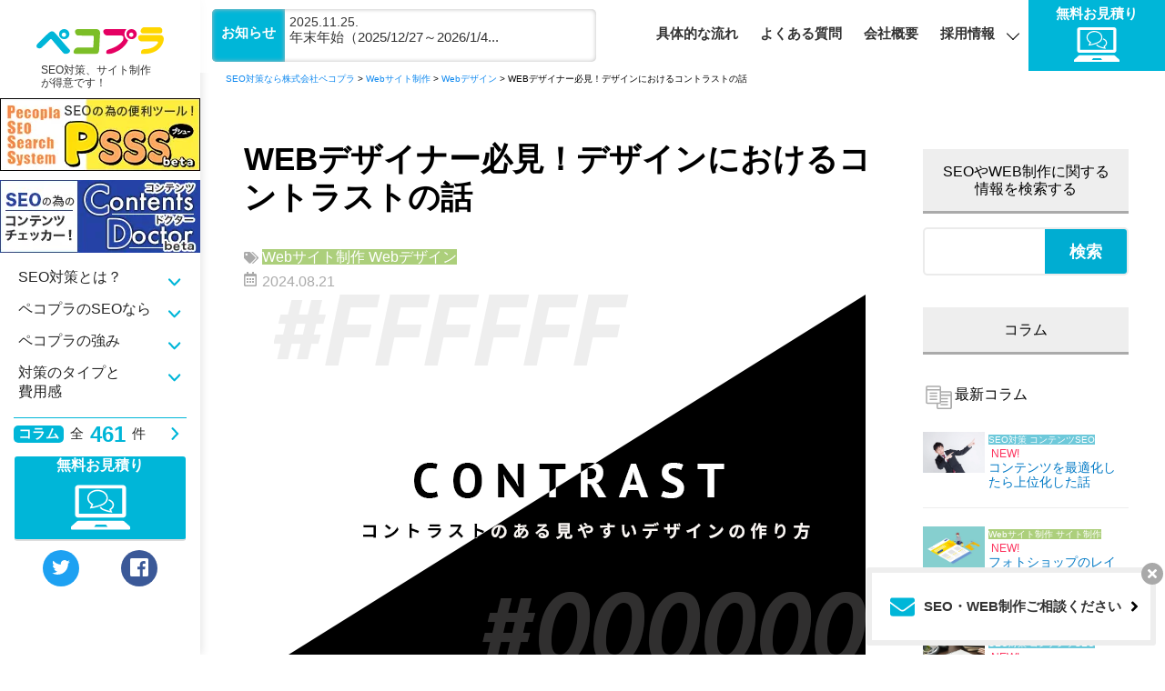

--- FILE ---
content_type: text/html; charset=UTF-8
request_url: https://pecopla.net/web-column/design-contrast
body_size: 27921
content:
<!-- for column -->
<!DOCTYPE html>
<html lang="ja">
   <head>
	   <!-- Googleオプティマイズ -->
	   <script src="https://www.googleoptimize.com/optimize.js?id=OPT-5W3XSPH"></script>
	   
	<meta http-equiv="Content-Type" content="text/html; charset=utf-8" />
    <link rel="shortcut icon" href="https://pecopla.net/wp-content/themes/2021.pecopla/images/favicon.ico" />
    <link rel="alternate" hreflang="ja" href="https://pecopla.net/web-column/design-contrast" />
    <meta name="viewport" content="width=device-width,initial-scale=1.0,user-scalable=no" />
    <meta name="google-site-verification" content="ZX8GKeHSungiwmHFJN7vWa1Mv_l0j9SZDmrrS1ml4K0" />
    <!--[if lt IE 9]><script src="//html5shim.googlecode.com/svn/trunk/html5.js"></script><![endif]-->
    <!--[if lt IE 9]><script src="//css3-mediaqueries-js.googlecode.com/svn/trunk/css3-mediaqueries.js"></script><![endif]-->
    <!--[if lt IE 9]><script>document.createElement('video');</script><![endif]-->
               <title>SEO対策なら株式会社ペコプラ</title>
                
		<!-- All in One SEO 4.9.3 - aioseo.com -->
	<meta name="description" content="コントラストには基準があり、それを知ってるとデザインがよくなります。色のコントラストを理解し見やすいWEBデザインを作れるようになる為に、なぜコントラストが重要なのかや、良いとされるコントラスト比とはという点について、ツールの紹介や配色実例などと一緒にまとめました。" />
	<meta name="robots" content="max-snippet:-1, max-image-preview:large, max-video-preview:-1" />
	<meta name="author" content="退職者の過去記事"/>
	<meta name="keywords" content="デザイン,コントラスト,配色" />
	<link rel="canonical" href="https://pecopla.net/web-column/design-contrast" />
	<meta name="generator" content="All in One SEO (AIOSEO) 4.9.3" />
		<meta property="og:locale" content="ja_JP" />
		<meta property="og:site_name" content="SEO対策なら株式会社ペコプラ" />
		<meta property="og:type" content="activity" />
		<meta property="og:title" content="WEBデザイナー必見！デザインにおけるコントラストの話 | SEO対策なら株式会社ペコプラ" />
		<meta property="og:description" content="コントラストには基準があり、それを知ってるとデザインがよくなります。色のコントラストを理解し見やすいWEBデザインを作れるようになる為に、なぜコントラストが重要なのかや、良いとされるコントラスト比とはという点について、ツールの紹介や配色実例などと一緒にまとめました。" />
		<meta property="og:url" content="https://pecopla.net/web-column/design-contrast" />
		<meta property="fb:admins" content="659762507460231" />
		<meta property="og:image" content="https://pecopla.net/wp-content/uploads/2019/10/dcimg.png" />
		<meta property="og:image:secure_url" content="https://pecopla.net/wp-content/uploads/2019/10/dcimg.png" />
		<meta property="og:image:width" content="650" />
		<meta property="og:image:height" content="406" />
		<meta name="twitter:card" content="summary" />
		<meta name="twitter:site" content="@pecopla" />
		<meta name="twitter:title" content="WEBデザイナー必見！デザインにおけるコントラストの話 | SEO対策なら株式会社ペコプラ" />
		<meta name="twitter:description" content="コントラストには基準があり、それを知ってるとデザインがよくなります。色のコントラストを理解し見やすいWEBデザインを作れるようになる為に、なぜコントラストが重要なのかや、良いとされるコントラスト比とはという点について、ツールの紹介や配色実例などと一緒にまとめました。" />
		<meta name="twitter:image" content="https://pecopla.net/wp-content/uploads/2019/10/dcimg.png" />
		<script type="application/ld+json" class="aioseo-schema">
			{"@context":"https:\/\/schema.org","@graph":[{"@type":"Article","@id":"https:\/\/pecopla.net\/web-column\/design-contrast#article","name":"WEB\u30c7\u30b6\u30a4\u30ca\u30fc\u5fc5\u898b\uff01\u30c7\u30b6\u30a4\u30f3\u306b\u304a\u3051\u308b\u30b3\u30f3\u30c8\u30e9\u30b9\u30c8\u306e\u8a71 | SEO\u5bfe\u7b56\u306a\u3089\u682a\u5f0f\u4f1a\u793e\u30da\u30b3\u30d7\u30e9","headline":"WEB\u30c7\u30b6\u30a4\u30ca\u30fc\u5fc5\u898b\uff01\u30c7\u30b6\u30a4\u30f3\u306b\u304a\u3051\u308b\u30b3\u30f3\u30c8\u30e9\u30b9\u30c8\u306e\u8a71","author":{"@id":"https:\/\/pecopla.net\/author\/taisyoku#author"},"publisher":{"@id":"https:\/\/pecopla.net\/#person"},"image":{"@type":"ImageObject","url":"https:\/\/i0.wp.com\/pecopla.net\/wp-content\/uploads\/2019\/10\/dcimg.png?fit=650%2C406&ssl=1","width":650,"height":406,"caption":"\u30b3\u30f3\u30c8\u30e9\u30b9\u30c8\u306e\u3042\u308b\u898b\u3084\u3059\u3044\u30c7\u30b6\u30a4\u30f3\u306e\u4f5c\u308a\u65b9"},"datePublished":"2024-08-21T12:38:08+09:00","dateModified":"2024-06-04T12:44:00+09:00","inLanguage":"ja","mainEntityOfPage":{"@id":"https:\/\/pecopla.net\/web-column\/design-contrast#webpage"},"isPartOf":{"@id":"https:\/\/pecopla.net\/web-column\/design-contrast#webpage"},"articleSection":"Web\u30b5\u30a4\u30c8\u5236\u4f5c, Web\u30c7\u30b6\u30a4\u30f3"},{"@type":"BreadcrumbList","@id":"https:\/\/pecopla.net\/web-column\/design-contrast#breadcrumblist","itemListElement":[{"@type":"ListItem","@id":"https:\/\/pecopla.net#listItem","position":1,"name":"\u30db\u30fc\u30e0","item":"https:\/\/pecopla.net","nextItem":{"@type":"ListItem","@id":"https:\/\/pecopla.net\/web-column#listItem","name":"Web\u30b5\u30a4\u30c8\u5236\u4f5c"}},{"@type":"ListItem","@id":"https:\/\/pecopla.net\/web-column#listItem","position":2,"name":"Web\u30b5\u30a4\u30c8\u5236\u4f5c","item":"https:\/\/pecopla.net\/web-column","nextItem":{"@type":"ListItem","@id":"https:\/\/pecopla.net\/web-column\/web-design#listItem","name":"Web\u30c7\u30b6\u30a4\u30f3"},"previousItem":{"@type":"ListItem","@id":"https:\/\/pecopla.net#listItem","name":"\u30db\u30fc\u30e0"}},{"@type":"ListItem","@id":"https:\/\/pecopla.net\/web-column\/web-design#listItem","position":3,"name":"Web\u30c7\u30b6\u30a4\u30f3","item":"https:\/\/pecopla.net\/web-column\/web-design","nextItem":{"@type":"ListItem","@id":"https:\/\/pecopla.net\/web-column\/design-contrast#listItem","name":"WEB\u30c7\u30b6\u30a4\u30ca\u30fc\u5fc5\u898b\uff01\u30c7\u30b6\u30a4\u30f3\u306b\u304a\u3051\u308b\u30b3\u30f3\u30c8\u30e9\u30b9\u30c8\u306e\u8a71"},"previousItem":{"@type":"ListItem","@id":"https:\/\/pecopla.net\/web-column#listItem","name":"Web\u30b5\u30a4\u30c8\u5236\u4f5c"}},{"@type":"ListItem","@id":"https:\/\/pecopla.net\/web-column\/design-contrast#listItem","position":4,"name":"WEB\u30c7\u30b6\u30a4\u30ca\u30fc\u5fc5\u898b\uff01\u30c7\u30b6\u30a4\u30f3\u306b\u304a\u3051\u308b\u30b3\u30f3\u30c8\u30e9\u30b9\u30c8\u306e\u8a71","previousItem":{"@type":"ListItem","@id":"https:\/\/pecopla.net\/web-column\/web-design#listItem","name":"Web\u30c7\u30b6\u30a4\u30f3"}}]},{"@type":"Person","@id":"https:\/\/pecopla.net\/#person","name":"peko1010","image":{"@type":"ImageObject","@id":"https:\/\/pecopla.net\/web-column\/design-contrast#personImage","url":"https:\/\/secure.gravatar.com\/avatar\/4a201ab6909a3216996165879cb58b38682ee4ec68533c873de6c1d8bd76c018?s=96&d=mm&r=g","width":96,"height":96,"caption":"peko1010"}},{"@type":"Person","@id":"https:\/\/pecopla.net\/author\/taisyoku#author","url":"https:\/\/pecopla.net\/author\/taisyoku","name":"\u9000\u8077\u8005\u306e\u904e\u53bb\u8a18\u4e8b","image":{"@type":"ImageObject","@id":"https:\/\/pecopla.net\/web-column\/design-contrast#authorImage","url":"https:\/\/secure.gravatar.com\/avatar\/212c66bcfadf1f1144c3273ba5904ac4eff6be9de77d97baf0a09312104a4236?s=96&d=mm&r=g","width":96,"height":96,"caption":"\u9000\u8077\u8005\u306e\u904e\u53bb\u8a18\u4e8b"}},{"@type":"WebPage","@id":"https:\/\/pecopla.net\/web-column\/design-contrast#webpage","url":"https:\/\/pecopla.net\/web-column\/design-contrast","name":"WEB\u30c7\u30b6\u30a4\u30ca\u30fc\u5fc5\u898b\uff01\u30c7\u30b6\u30a4\u30f3\u306b\u304a\u3051\u308b\u30b3\u30f3\u30c8\u30e9\u30b9\u30c8\u306e\u8a71 | SEO\u5bfe\u7b56\u306a\u3089\u682a\u5f0f\u4f1a\u793e\u30da\u30b3\u30d7\u30e9","description":"\u30b3\u30f3\u30c8\u30e9\u30b9\u30c8\u306b\u306f\u57fa\u6e96\u304c\u3042\u308a\u3001\u305d\u308c\u3092\u77e5\u3063\u3066\u308b\u3068\u30c7\u30b6\u30a4\u30f3\u304c\u3088\u304f\u306a\u308a\u307e\u3059\u3002\u8272\u306e\u30b3\u30f3\u30c8\u30e9\u30b9\u30c8\u3092\u7406\u89e3\u3057\u898b\u3084\u3059\u3044WEB\u30c7\u30b6\u30a4\u30f3\u3092\u4f5c\u308c\u308b\u3088\u3046\u306b\u306a\u308b\u70ba\u306b\u3001\u306a\u305c\u30b3\u30f3\u30c8\u30e9\u30b9\u30c8\u304c\u91cd\u8981\u306a\u306e\u304b\u3084\u3001\u826f\u3044\u3068\u3055\u308c\u308b\u30b3\u30f3\u30c8\u30e9\u30b9\u30c8\u6bd4\u3068\u306f\u3068\u3044\u3046\u70b9\u306b\u3064\u3044\u3066\u3001\u30c4\u30fc\u30eb\u306e\u7d39\u4ecb\u3084\u914d\u8272\u5b9f\u4f8b\u306a\u3069\u3068\u4e00\u7dd2\u306b\u307e\u3068\u3081\u307e\u3057\u305f\u3002","inLanguage":"ja","isPartOf":{"@id":"https:\/\/pecopla.net\/#website"},"breadcrumb":{"@id":"https:\/\/pecopla.net\/web-column\/design-contrast#breadcrumblist"},"author":{"@id":"https:\/\/pecopla.net\/author\/taisyoku#author"},"creator":{"@id":"https:\/\/pecopla.net\/author\/taisyoku#author"},"image":{"@type":"ImageObject","url":"https:\/\/i0.wp.com\/pecopla.net\/wp-content\/uploads\/2019\/10\/dcimg.png?fit=650%2C406&ssl=1","@id":"https:\/\/pecopla.net\/web-column\/design-contrast\/#mainImage","width":650,"height":406,"caption":"\u30b3\u30f3\u30c8\u30e9\u30b9\u30c8\u306e\u3042\u308b\u898b\u3084\u3059\u3044\u30c7\u30b6\u30a4\u30f3\u306e\u4f5c\u308a\u65b9"},"primaryImageOfPage":{"@id":"https:\/\/pecopla.net\/web-column\/design-contrast#mainImage"},"datePublished":"2024-08-21T12:38:08+09:00","dateModified":"2024-06-04T12:44:00+09:00"},{"@type":"WebSite","@id":"https:\/\/pecopla.net\/#website","url":"https:\/\/pecopla.net\/","name":"SEO\u5bfe\u7b56\u306a\u3089\u682a\u5f0f\u4f1a\u793e\u30da\u30b3\u30d7\u30e9","description":"SEO\u5bfe\u7b56\u3001\u30b5\u30a4\u30c8\u5236\u4f5c\u304c\u5f97\u610f\u3067\u3059\uff01","inLanguage":"ja","publisher":{"@id":"https:\/\/pecopla.net\/#person"}}]}
		</script>
		<!-- All in One SEO -->

<link rel='dns-prefetch' href='//cpwebassets.codepen.io' />
<link rel='dns-prefetch' href='//code.jquery.com' />
<link rel='dns-prefetch' href='//ajaxzip3.github.io' />
<link rel='dns-prefetch' href='//stats.wp.com' />
<link rel='dns-prefetch' href='//v0.wordpress.com' />
<link rel='preconnect' href='//i0.wp.com' />
<link rel='preconnect' href='//c0.wp.com' />
<link rel="alternate" type="application/rss+xml" title="SEO対策なら株式会社ペコプラ &raquo; フィード" href="https://pecopla.net/feed" />
<link rel="alternate" type="application/rss+xml" title="SEO対策なら株式会社ペコプラ &raquo; コメントフィード" href="https://pecopla.net/comments/feed" />
<link rel="alternate" type="application/rss+xml" title="SEO対策なら株式会社ペコプラ &raquo; WEBデザイナー必見！デザインにおけるコントラストの話 のコメントのフィード" href="https://pecopla.net/web-column/design-contrast/feed" />
<link rel="alternate" title="oEmbed (JSON)" type="application/json+oembed" href="https://pecopla.net/wp-json/oembed/1.0/embed?url=https%3A%2F%2Fpecopla.net%2Fweb-column%2Fdesign-contrast" />
<link rel="alternate" title="oEmbed (XML)" type="text/xml+oembed" href="https://pecopla.net/wp-json/oembed/1.0/embed?url=https%3A%2F%2Fpecopla.net%2Fweb-column%2Fdesign-contrast&#038;format=xml" />
<style id='wp-img-auto-sizes-contain-inline-css' type='text/css'>
img:is([sizes=auto i],[sizes^="auto," i]){contain-intrinsic-size:3000px 1500px}
/*# sourceURL=wp-img-auto-sizes-contain-inline-css */
</style>
<link rel='stylesheet' id='jetpack_related-posts-css' href='https://c0.wp.com/p/jetpack/15.4/modules/related-posts/related-posts.css' type='text/css' media='all' />
<style id='wp-emoji-styles-inline-css' type='text/css'>

	img.wp-smiley, img.emoji {
		display: inline !important;
		border: none !important;
		box-shadow: none !important;
		height: 1em !important;
		width: 1em !important;
		margin: 0 0.07em !important;
		vertical-align: -0.1em !important;
		background: none !important;
		padding: 0 !important;
	}
/*# sourceURL=wp-emoji-styles-inline-css */
</style>
<link rel='stylesheet' id='wp-block-library-css' href='https://c0.wp.com/c/6.9/wp-includes/css/dist/block-library/style.min.css' type='text/css' media='all' />
<style id='global-styles-inline-css' type='text/css'>
:root{--wp--preset--aspect-ratio--square: 1;--wp--preset--aspect-ratio--4-3: 4/3;--wp--preset--aspect-ratio--3-4: 3/4;--wp--preset--aspect-ratio--3-2: 3/2;--wp--preset--aspect-ratio--2-3: 2/3;--wp--preset--aspect-ratio--16-9: 16/9;--wp--preset--aspect-ratio--9-16: 9/16;--wp--preset--color--black: #000000;--wp--preset--color--cyan-bluish-gray: #abb8c3;--wp--preset--color--white: #ffffff;--wp--preset--color--pale-pink: #f78da7;--wp--preset--color--vivid-red: #cf2e2e;--wp--preset--color--luminous-vivid-orange: #ff6900;--wp--preset--color--luminous-vivid-amber: #fcb900;--wp--preset--color--light-green-cyan: #7bdcb5;--wp--preset--color--vivid-green-cyan: #00d084;--wp--preset--color--pale-cyan-blue: #8ed1fc;--wp--preset--color--vivid-cyan-blue: #0693e3;--wp--preset--color--vivid-purple: #9b51e0;--wp--preset--gradient--vivid-cyan-blue-to-vivid-purple: linear-gradient(135deg,rgb(6,147,227) 0%,rgb(155,81,224) 100%);--wp--preset--gradient--light-green-cyan-to-vivid-green-cyan: linear-gradient(135deg,rgb(122,220,180) 0%,rgb(0,208,130) 100%);--wp--preset--gradient--luminous-vivid-amber-to-luminous-vivid-orange: linear-gradient(135deg,rgb(252,185,0) 0%,rgb(255,105,0) 100%);--wp--preset--gradient--luminous-vivid-orange-to-vivid-red: linear-gradient(135deg,rgb(255,105,0) 0%,rgb(207,46,46) 100%);--wp--preset--gradient--very-light-gray-to-cyan-bluish-gray: linear-gradient(135deg,rgb(238,238,238) 0%,rgb(169,184,195) 100%);--wp--preset--gradient--cool-to-warm-spectrum: linear-gradient(135deg,rgb(74,234,220) 0%,rgb(151,120,209) 20%,rgb(207,42,186) 40%,rgb(238,44,130) 60%,rgb(251,105,98) 80%,rgb(254,248,76) 100%);--wp--preset--gradient--blush-light-purple: linear-gradient(135deg,rgb(255,206,236) 0%,rgb(152,150,240) 100%);--wp--preset--gradient--blush-bordeaux: linear-gradient(135deg,rgb(254,205,165) 0%,rgb(254,45,45) 50%,rgb(107,0,62) 100%);--wp--preset--gradient--luminous-dusk: linear-gradient(135deg,rgb(255,203,112) 0%,rgb(199,81,192) 50%,rgb(65,88,208) 100%);--wp--preset--gradient--pale-ocean: linear-gradient(135deg,rgb(255,245,203) 0%,rgb(182,227,212) 50%,rgb(51,167,181) 100%);--wp--preset--gradient--electric-grass: linear-gradient(135deg,rgb(202,248,128) 0%,rgb(113,206,126) 100%);--wp--preset--gradient--midnight: linear-gradient(135deg,rgb(2,3,129) 0%,rgb(40,116,252) 100%);--wp--preset--font-size--small: 13px;--wp--preset--font-size--medium: 20px;--wp--preset--font-size--large: 36px;--wp--preset--font-size--x-large: 42px;--wp--preset--spacing--20: 0.44rem;--wp--preset--spacing--30: 0.67rem;--wp--preset--spacing--40: 1rem;--wp--preset--spacing--50: 1.5rem;--wp--preset--spacing--60: 2.25rem;--wp--preset--spacing--70: 3.38rem;--wp--preset--spacing--80: 5.06rem;--wp--preset--shadow--natural: 6px 6px 9px rgba(0, 0, 0, 0.2);--wp--preset--shadow--deep: 12px 12px 50px rgba(0, 0, 0, 0.4);--wp--preset--shadow--sharp: 6px 6px 0px rgba(0, 0, 0, 0.2);--wp--preset--shadow--outlined: 6px 6px 0px -3px rgb(255, 255, 255), 6px 6px rgb(0, 0, 0);--wp--preset--shadow--crisp: 6px 6px 0px rgb(0, 0, 0);}:where(.is-layout-flex){gap: 0.5em;}:where(.is-layout-grid){gap: 0.5em;}body .is-layout-flex{display: flex;}.is-layout-flex{flex-wrap: wrap;align-items: center;}.is-layout-flex > :is(*, div){margin: 0;}body .is-layout-grid{display: grid;}.is-layout-grid > :is(*, div){margin: 0;}:where(.wp-block-columns.is-layout-flex){gap: 2em;}:where(.wp-block-columns.is-layout-grid){gap: 2em;}:where(.wp-block-post-template.is-layout-flex){gap: 1.25em;}:where(.wp-block-post-template.is-layout-grid){gap: 1.25em;}.has-black-color{color: var(--wp--preset--color--black) !important;}.has-cyan-bluish-gray-color{color: var(--wp--preset--color--cyan-bluish-gray) !important;}.has-white-color{color: var(--wp--preset--color--white) !important;}.has-pale-pink-color{color: var(--wp--preset--color--pale-pink) !important;}.has-vivid-red-color{color: var(--wp--preset--color--vivid-red) !important;}.has-luminous-vivid-orange-color{color: var(--wp--preset--color--luminous-vivid-orange) !important;}.has-luminous-vivid-amber-color{color: var(--wp--preset--color--luminous-vivid-amber) !important;}.has-light-green-cyan-color{color: var(--wp--preset--color--light-green-cyan) !important;}.has-vivid-green-cyan-color{color: var(--wp--preset--color--vivid-green-cyan) !important;}.has-pale-cyan-blue-color{color: var(--wp--preset--color--pale-cyan-blue) !important;}.has-vivid-cyan-blue-color{color: var(--wp--preset--color--vivid-cyan-blue) !important;}.has-vivid-purple-color{color: var(--wp--preset--color--vivid-purple) !important;}.has-black-background-color{background-color: var(--wp--preset--color--black) !important;}.has-cyan-bluish-gray-background-color{background-color: var(--wp--preset--color--cyan-bluish-gray) !important;}.has-white-background-color{background-color: var(--wp--preset--color--white) !important;}.has-pale-pink-background-color{background-color: var(--wp--preset--color--pale-pink) !important;}.has-vivid-red-background-color{background-color: var(--wp--preset--color--vivid-red) !important;}.has-luminous-vivid-orange-background-color{background-color: var(--wp--preset--color--luminous-vivid-orange) !important;}.has-luminous-vivid-amber-background-color{background-color: var(--wp--preset--color--luminous-vivid-amber) !important;}.has-light-green-cyan-background-color{background-color: var(--wp--preset--color--light-green-cyan) !important;}.has-vivid-green-cyan-background-color{background-color: var(--wp--preset--color--vivid-green-cyan) !important;}.has-pale-cyan-blue-background-color{background-color: var(--wp--preset--color--pale-cyan-blue) !important;}.has-vivid-cyan-blue-background-color{background-color: var(--wp--preset--color--vivid-cyan-blue) !important;}.has-vivid-purple-background-color{background-color: var(--wp--preset--color--vivid-purple) !important;}.has-black-border-color{border-color: var(--wp--preset--color--black) !important;}.has-cyan-bluish-gray-border-color{border-color: var(--wp--preset--color--cyan-bluish-gray) !important;}.has-white-border-color{border-color: var(--wp--preset--color--white) !important;}.has-pale-pink-border-color{border-color: var(--wp--preset--color--pale-pink) !important;}.has-vivid-red-border-color{border-color: var(--wp--preset--color--vivid-red) !important;}.has-luminous-vivid-orange-border-color{border-color: var(--wp--preset--color--luminous-vivid-orange) !important;}.has-luminous-vivid-amber-border-color{border-color: var(--wp--preset--color--luminous-vivid-amber) !important;}.has-light-green-cyan-border-color{border-color: var(--wp--preset--color--light-green-cyan) !important;}.has-vivid-green-cyan-border-color{border-color: var(--wp--preset--color--vivid-green-cyan) !important;}.has-pale-cyan-blue-border-color{border-color: var(--wp--preset--color--pale-cyan-blue) !important;}.has-vivid-cyan-blue-border-color{border-color: var(--wp--preset--color--vivid-cyan-blue) !important;}.has-vivid-purple-border-color{border-color: var(--wp--preset--color--vivid-purple) !important;}.has-vivid-cyan-blue-to-vivid-purple-gradient-background{background: var(--wp--preset--gradient--vivid-cyan-blue-to-vivid-purple) !important;}.has-light-green-cyan-to-vivid-green-cyan-gradient-background{background: var(--wp--preset--gradient--light-green-cyan-to-vivid-green-cyan) !important;}.has-luminous-vivid-amber-to-luminous-vivid-orange-gradient-background{background: var(--wp--preset--gradient--luminous-vivid-amber-to-luminous-vivid-orange) !important;}.has-luminous-vivid-orange-to-vivid-red-gradient-background{background: var(--wp--preset--gradient--luminous-vivid-orange-to-vivid-red) !important;}.has-very-light-gray-to-cyan-bluish-gray-gradient-background{background: var(--wp--preset--gradient--very-light-gray-to-cyan-bluish-gray) !important;}.has-cool-to-warm-spectrum-gradient-background{background: var(--wp--preset--gradient--cool-to-warm-spectrum) !important;}.has-blush-light-purple-gradient-background{background: var(--wp--preset--gradient--blush-light-purple) !important;}.has-blush-bordeaux-gradient-background{background: var(--wp--preset--gradient--blush-bordeaux) !important;}.has-luminous-dusk-gradient-background{background: var(--wp--preset--gradient--luminous-dusk) !important;}.has-pale-ocean-gradient-background{background: var(--wp--preset--gradient--pale-ocean) !important;}.has-electric-grass-gradient-background{background: var(--wp--preset--gradient--electric-grass) !important;}.has-midnight-gradient-background{background: var(--wp--preset--gradient--midnight) !important;}.has-small-font-size{font-size: var(--wp--preset--font-size--small) !important;}.has-medium-font-size{font-size: var(--wp--preset--font-size--medium) !important;}.has-large-font-size{font-size: var(--wp--preset--font-size--large) !important;}.has-x-large-font-size{font-size: var(--wp--preset--font-size--x-large) !important;}
/*# sourceURL=global-styles-inline-css */
</style>

<style id='classic-theme-styles-inline-css' type='text/css'>
/*! This file is auto-generated */
.wp-block-button__link{color:#fff;background-color:#32373c;border-radius:9999px;box-shadow:none;text-decoration:none;padding:calc(.667em + 2px) calc(1.333em + 2px);font-size:1.125em}.wp-block-file__button{background:#32373c;color:#fff;text-decoration:none}
/*# sourceURL=/wp-includes/css/classic-themes.min.css */
</style>
<link rel='stylesheet' id='toc-screen-css' href='https://pecopla.net/wp-content/plugins/table-of-contents-plus/screen.min.css?ver=2411.1' type='text/css' media='all' />
<style id='toc-screen-inline-css' type='text/css'>
div#toc_container ul li {font-size: 100%;}
/*# sourceURL=toc-screen-inline-css */
</style>
<link rel='stylesheet' id='pecopla-reset-css' href='https://pecopla.net/wp-content/themes/2021.pecopla/css/normalize.css?ver=2013-07-18' type='text/css' media='all' />
<link rel='stylesheet' id='pecopla-style-css' href='https://pecopla.net/wp-content/themes/2021.pecopla/style.css?ver=2013-07-18' type='text/css' media='all' />
<link rel='stylesheet' id='pecopla-bxslider-css' href='https://pecopla.net/wp-content/themes/2021.pecopla/css/jquery.bxslider.css?ver=2017-09-09' type='text/css' media='all' />
<link rel='stylesheet' id='pecopla-common-css' href='https://pecopla.net/wp-content/themes/2021.pecopla/css/common.css?ver=2013-07-18' type='text/css' media='all' />
<link rel='stylesheet' id='pecopla-blog-css' href='https://pecopla.net/wp-content/themes/2021.pecopla/css/blog.css?ver=2021-05-31' type='text/css' media='all' />
<link rel='stylesheet' id='sharedaddy-css' href='https://c0.wp.com/p/jetpack/15.4/modules/sharedaddy/sharing.css' type='text/css' media='all' />
<link rel='stylesheet' id='social-logos-css' href='https://c0.wp.com/p/jetpack/15.4/_inc/social-logos/social-logos.min.css' type='text/css' media='all' />
<link rel='stylesheet' id='jquery.lightbox.min.css-css' href='https://pecopla.net/wp-content/plugins/wp-jquery-lightbox/lightboxes/wp-jquery-lightbox/styles/lightbox.min.css?ver=2.3.4' type='text/css' media='all' />
<link rel='stylesheet' id='jqlb-overrides-css' href='https://pecopla.net/wp-content/plugins/wp-jquery-lightbox/lightboxes/wp-jquery-lightbox/styles/overrides.css?ver=2.3.4' type='text/css' media='all' />
<style id='jqlb-overrides-inline-css' type='text/css'>

			#outerImageContainer {
				box-shadow: 0 0 4px 2px rgba(0,0,0,.2);
			}
			#imageContainer{
				padding: 8px;
			}
			#imageDataContainer {
				box-shadow: none;
				z-index: auto;
			}
			#prevArrow,
			#nextArrow{
				background-color: #ffffff;
				color: #000000;
			}
/*# sourceURL=jqlb-overrides-inline-css */
</style>
<script type="text/javascript" id="jetpack_related-posts-js-extra">
/* <![CDATA[ */
var related_posts_js_options = {"post_heading":"h4"};
//# sourceURL=jetpack_related-posts-js-extra
/* ]]> */
</script>
<script type="text/javascript" src="https://c0.wp.com/p/jetpack/15.4/_inc/build/related-posts/related-posts.min.js" id="jetpack_related-posts-js"></script>
<script type="text/javascript" src="//code.jquery.com/jquery-1.11.3.min.js?ver=1.11.3" id="jquery-js"></script>
<link rel="https://api.w.org/" href="https://pecopla.net/wp-json/" /><link rel="alternate" title="JSON" type="application/json" href="https://pecopla.net/wp-json/wp/v2/posts/14495" /><link rel='shortlink' href='https://wp.me/p7b2YQ-3LN' />
                <script>
                    var ajaxUrl = 'https://pecopla.net/wp-admin/admin-ajax.php';
                </script>
        	<style>img#wpstats{display:none}</style>
		<style>.simplemap img{max-width:none !important;padding:0 !important;margin:0 !important;}.staticmap,.staticmap img{max-width:100% !important;height:auto !important;}.simplemap .simplemap-content{display:none;}</style>
<script>var google_map_api_key = "AIzaSyA_r_L3V0AfS1c9qa6zsKSse69RIcSR6Kg";</script><link rel="icon" href="https://i0.wp.com/pecopla.net/wp-content/uploads/2023/03/cropped-favicon2.png?fit=32%2C32&#038;ssl=1" sizes="32x32" />
<link rel="icon" href="https://i0.wp.com/pecopla.net/wp-content/uploads/2023/03/cropped-favicon2.png?fit=192%2C192&#038;ssl=1" sizes="192x192" />
<link rel="apple-touch-icon" href="https://i0.wp.com/pecopla.net/wp-content/uploads/2023/03/cropped-favicon2.png?fit=180%2C180&#038;ssl=1" />
<meta name="msapplication-TileImage" content="https://i0.wp.com/pecopla.net/wp-content/uploads/2023/03/cropped-favicon2.png?fit=270%2C270&#038;ssl=1" />
  <!-- タグマネージャーのHEADスクリプトを記載する -->
<script>
var dataLayer = dataLayer || [];
dataLayer.push({
'author': 'taisyoku',
});
</script>
<!-- Google Tag Manager -->
<script>(function(w,d,s,l,i){w[l]=w[l]||[];w[l].push({'gtm.start':
new Date().getTime(),event:'gtm.js'});var f=d.getElementsByTagName(s)[0],
j=d.createElement(s),dl=l!='dataLayer'?'&l='+l:'';j.async=true;j.src=
'https://www.googletagmanager.com/gtm.js?id='+i+dl;f.parentNode.insertBefore(j,f);
})(window,document,'script','dataLayer','GTM-T8JZZDK');</script>
<!-- End Google Tag Manager -->
	   	   
<!-- Google adsense -->
<script async src="https://pagead2.googlesyndication.com/pagead/js/adsbygoogle.js?client=ca-pub-3060866851927681"
     crossorigin="anonymous"></script>

    <link rel='stylesheet' id='jetpack-swiper-library-css' href='https://c0.wp.com/p/jetpack/15.4/_inc/blocks/swiper.css' type='text/css' media='all' />
<link rel='stylesheet' id='jetpack-carousel-css' href='https://c0.wp.com/p/jetpack/15.4/modules/carousel/jetpack-carousel.css' type='text/css' media='all' />
</head><body>
<!-- タグマネージャーBodyのスクリプトを記載する -->
<!-- Google Tag Manager (noscript) -->
<noscript><iframe src="https://www.googletagmanager.com/ns.html?id=GTM-T8JZZDK"
height="0" width="0" style="display:none;visibility:hidden"></iframe></noscript>
<!-- End Google Tag Manager (noscript) -->
    <div id="wrap" class="cf ">
        <!--leftmenu col -->
        <aside>
    <div class="site_logo">
        <a href="https://pecopla.net">
            <div class="logo">
                                                    <div><img src="https://pecopla.net/wp-content/themes/2021.pecopla/images/logo.svg" alt="WEBデザイナー必見！デザインにおけるコントラストの話|SEO対策なら株式会社ペコプラ"></div>
                            </div>
            <p class="catch">SEO対策、サイト制作が得意です！</p>
        </a>
    </div>
    <div class="banner cf">

        <a href="https://pecopla.net/psss" target="_blank">
            <img src="https://pecopla.net/wp-content/themes/2021.pecopla/images/psss_bn.webp" alt="SEO無料ツール PSSS(プシュー)" class="only-pc_tab">
            <img src="https://pecopla.net/wp-content/themes/2021.pecopla/images/psss_bn_sp.webp" alt="SEO無料ツール PSSS(プシュー)" class="only-sp">
        </a>

        <a href="https://pecopla.net/about-contents-doctor" target="_blank">
            <img src="https://pecopla.net/wp-content/themes/2021.pecopla/images/c-doctor_bn.webp" alt="無料コピペチェックツール コンテンツドクター" class="only-pc_tab">
            <img src="https://pecopla.net/wp-content/themes/2021.pecopla/images/c-doctor_bn_sp.webp" alt="無料コピペチェックツール コンテンツドクター" class="only-sp">
        </a>

    </div>
    <div id="nav-head">
        <div id="nav-toggle">
            <div>
                <span></span>
                <span></span>
                <span></span>
            </div>
        </div>

        <!-- side nav -->
        <nav id="global-nav">
            <div class="main_nav">
                <ul class="cf">
                    <li><a href="https://pecopla.net/#whats-seo">SEO対策とは？</a></li>
                    <li><a href="https://pecopla.net/#with-us">ペコプラのSEOなら</a></li>
                    <li><a href="https://pecopla.net/#strengths">ペコプラの強み</a></li>
                    <li><a href="https://pecopla.net/#type-cost">対策のタイプと<br class="only-pc">費用感</a></li>
                </ul>
            </div>
            <div class="to-column">
                <a href="https://pecopla.net/column">
                    <p><span class="tit">コラム</span>全<span class="number">
                                                        461                        </span>件</p>
                </a>
            </div>

            <!-- SP ver nav? -->
            <div class="sub_nav">
                <ul>
                    <li><a href="https://pecopla.net/flow">具体的な流れ</a></li>
                    <li><a href="https://pecopla.net/qa">よくある質問</a></li>
                    <li><a href="https://pecopla.net/company">会社概要</a></li>
                    <li class="menu__single">
                        <a href="#" class="init-bottom">採用情報</a>
                        <ul class="menu__second-level">
                            <li><a href="https://pecopla.net/writer-offer">ライター求人</a></li>
                            <li><a href="https://pecopla.net/job-offer">採用情報</a></li>
                        </ul>
                    </li>
                </ul>
            </div>

            <!-- PC/Tablet用 #global-nav -->
            <div class="only-pc_tab">
                <div class="side_contact formbtn cf">
                    <a href="https://pecopla.net/inquiry">無料お見積り</a>
                </div>

                <div class="sns_nav cf">
                    <ul>
                        <li class="sns-l"><a href="https://twitter.com/pecopla" target="_blank"><img src="https://pecopla.net/wp-content/themes/2021.pecopla/images/TwitterLogo-01.svg" alt=""></a></li>
                        <li class="sns-r"><a href="https://ja-jp.facebook.com/pecopla.net/" target="_blank"><img src="https://pecopla.net/wp-content/themes/2021.pecopla/images/FacebookLogo.svg" alt=""></a></li>
                    </ul>
                </div>
            </div> <!-- PC/Tablet用 -->

            <div class="sns_nav cf only-sp">
                <ul>
                    <li class="sns-l"><a href="https://twitter.com/pecopla" target="_blank"><img src="https://pecopla.net/wp-content/themes/2021.pecopla/images/TwitterLogo-01.svg" alt=""></a></li>
                    <li class="sns-r"><a href="https://ja-jp.facebook.com/pecopla.net/" target="_blank"><img src="https://pecopla.net/wp-content/themes/2021.pecopla/images/FacebookLogo.svg" alt=""></a></li>
                </ul>
            </div>
        </nav>


    </div>
    <div id="mobile_rightnav">

        <a href="https://pecopla.net/inquiry" class="mobile_inquiry"><img src="https://pecopla.net/wp-content/themes/2021.pecopla/images/contact.svg" alt="お問い合わせはこちら"></a>
    </div>
</aside>        <!--main-->
        <main id="sub_column" class="page">
            <!--header -->
<header id="menu-wrap" class="top_header cf">

    <div class="nav-info cf">
        <p class="h">お知らせ</p>
        <p class="detail">
            
            
                <a href="https://pecopla.net/news/2025/11/31404">
					

                <time datetime="2025-11-25">2025.11.25.</time><br class="only-tab">
                    年末年始（2025/12/27～2026/1/4...                </a>
                    </p>
    </div>


    <ul id="menu" class="header_nav cf">
        <li class="pc"><a href="https://pecopla.net/flow">具体的な流れ</a></li>
        <li class="pc"><a href="https://pecopla.net/qa">よくある質問</a></li>
        <li class="pc"><a href="https://pecopla.net/company">会社概要</a></li>
        <li class="menu__single">
            <a href="#" class="init-bottom">採用情報</a>
            <ul class="menu__second-level">
                <li><a href="https://pecopla.net/writer-offer">ライター<br class="only-sp">求人</a></li>
                <li><a href="https://pecopla.net/recruit">採用情報</a></li>
            </ul>
        </li>
        <li class="formlink"><a href="https://pecopla.net/inquiry">無料お見積り<br><img src="https://pecopla.net/wp-content/themes/2021.pecopla/images/contact.svg" alt="お問い合わせはこちら"></a>
        </li>
    </ul>
</header>			
<!-- typeof="BreadcrumbList" -->
            <div  id="panav" class="breadcrumbs"  itemscope itemtype="http://schema.org/BreadcrumbList">
                <span itemprop="itemListElement" itemscope itemtype="http://schema.org/ListItem"><a itemprop="item" title="SEO対策なら株式会社ペコプラ" href="https://pecopla.net" class="home"><span itemprop="name">SEO対策なら株式会社ペコプラ</span></a><meta itemprop="position" content="1"></span> &gt; <span itemprop="itemListElement" itemscope itemtype="http://schema.org/ListItem"><a itemprop="item" title="Webサイト制作" href="https://pecopla.net/web-column" class="taxonomy category"><span itemprop="name">Webサイト制作</span></a><meta itemprop="position" content="2"></span> &gt; <span itemprop="itemListElement" itemscope itemtype="http://schema.org/ListItem"><a itemprop="item" title="Webデザイン" href="https://pecopla.net/web-column/web-design" class="taxonomy category"><span itemprop="name">Webデザイン</span></a><meta itemprop="position" content="3"></span> &gt; <span itemprop="itemListElement" itemscope itemtype="http://schema.org/ListItem"><span itemprop="name">WEBデザイナー必見！デザインにおけるコントラストの話</span><meta itemprop="position" content="4"></span>            </div>

            <div id="under_3col"><!-- under_3col -->
                <div class="under_wrap cf">
                    <div id="under_3col_main" class="contents">
                                                <h1>WEBデザイナー必見！デザインにおけるコントラストの話</h1>
                        <div class="catewrap">
                            <div class="column_cate">
                                <div class="web-column"><div>Webサイト制作</div> <div>Webデザイン</div> </div>
                        </div>
                        </div>
					<div class="date">2024.08.21</div>

                                                <div class="img_box">
                            <div class="img_box"><img width="650" height="406" src="https://pecopla.net/wp-content/uploads/2019/10/dcimg.png" class="attachment-post-thumbnail size-post-thumbnail wp-post-image" alt="コントラストのある見やすいデザインの作り方" decoding="async" fetchpriority="high" srcset="https://i0.wp.com/pecopla.net/wp-content/uploads/2019/10/dcimg.png?w=650&amp;ssl=1 650w, https://i0.wp.com/pecopla.net/wp-content/uploads/2019/10/dcimg.png?resize=300%2C187&amp;ssl=1 300w" sizes="(max-width: 650px) 100vw, 650px" data-attachment-id="14522" data-permalink="https://pecopla.net/web-column/design-contrast/attachment/dcimg" data-orig-file="https://i0.wp.com/pecopla.net/wp-content/uploads/2019/10/dcimg.png?fit=650%2C406&amp;ssl=1" data-orig-size="650,406" data-comments-opened="1" data-image-meta="{&quot;aperture&quot;:&quot;0&quot;,&quot;credit&quot;:&quot;&quot;,&quot;camera&quot;:&quot;&quot;,&quot;caption&quot;:&quot;&quot;,&quot;created_timestamp&quot;:&quot;0&quot;,&quot;copyright&quot;:&quot;&quot;,&quot;focal_length&quot;:&quot;0&quot;,&quot;iso&quot;:&quot;0&quot;,&quot;shutter_speed&quot;:&quot;0&quot;,&quot;title&quot;:&quot;&quot;,&quot;orientation&quot;:&quot;0&quot;}" data-image-title="dcimg" data-image-description="" data-image-caption="" data-medium-file="https://i0.wp.com/pecopla.net/wp-content/uploads/2019/10/dcimg.png?fit=300%2C187&amp;ssl=1" data-large-file="https://i0.wp.com/pecopla.net/wp-content/uploads/2019/10/dcimg.png?fit=650%2C406&amp;ssl=1" /></div>
                        </div>
                                                <p>多くのデザイナーは配色で悩む事が多いのではないでしょうか。<br />
私がよく悩むのは、微妙な背景色に対しての文字を白にするか黒にするかという点です。<br />
見やすいのはどっちだ？その答えは数値化出来る「色のコントラスト」にあります。</p>
<p>今回は色のコントラストを理解し、見やすいWEBデザインを作れるようになる為に、<strong>なぜコントラストが重要なのか</strong>や、<strong>良いとされるコントラスト比とは</strong>という点について、ツールの紹介や配色実例などと一緒にまとめていきたいと思います！</p>
<div id="toc_container" class="have_bullets"><p class="toc_title">目次</p><ul class="toc_list"><li><a href="#i"><span class="toc_number toc_depth_1">1</span> コントラストとは</a></li><li><a href="#WEB"><span class="toc_number toc_depth_1">2</span> WEBデザインでは特に大事？コントラストの重要性</a><ul><li><a href="#UI"><span class="toc_number toc_depth_2">2.1</span> コントラストはUIを左右する</a></li><li><a href="#i-2"><span class="toc_number toc_depth_2">2.2</span> 「読みにくい」「わかりにくい」サイトは離脱される</a></li></ul></li><li><a href="#i-3"><span class="toc_number toc_depth_1">3</span> 良いとされるコントラスト比の基準がある！</a><ul><li><a href="#i-4"><span class="toc_number toc_depth_2">3.1</span> 気になるあの配色のコントラスト比を検証！</a><ul><li><a href="#i-5"><span class="toc_number toc_depth_3">3.1.1</span> 結果</a></li></ul></li></ul></li><li><a href="#3"><span class="toc_number toc_depth_1">4</span> 配色の参考になる！コントラストをチェックするおすすめのツール3選</a><ul><li><a href="#Color-Contrast-Checker"><span class="toc_number toc_depth_2">4.1</span> Color-Contrast-Checker</a></li><li><a href="#colorablejxnblkcom"><span class="toc_number toc_depth_2">4.2</span> colorable.jxnblk.com</a></li><li><a href="#i-6"><span class="toc_number toc_depth_2">4.3</span> マテリアルパレットジェネレーター</a></li></ul></li><li><a href="#i-7"><span class="toc_number toc_depth_1">5</span> 全てにコントラストをつけなければいけないわけではない</a></li><li><a href="#i-8"><span class="toc_number toc_depth_1">6</span> まとめ</a></li></ul></div>

<h2><span id="i">コントラストとは</span></h2>
<p>デザインにおけるコントラストとは、<b>「色」</b>や<b>「大きさ」</b>の対比を言います。</p>
<p><b>「色」</b>であれば最もコントラスト比が高いのは白と黒です。<b>「大きさ」</b>は異なる2つ以上の文字や画像のおいて大小の差が大きい程<b>「コントラスト比が高い」</b>となります。</p>
<p>今回この記事で扱うコントラストは、テキストの読みやすさを左右する<strong>背景色とテキスト色</strong>のコントラストを指します。</p>
<h2><span id="WEB">WEBデザインでは特に大事？コントラストの重要性</span></h2>
<p>私はWEB媒体のデザインをするようになってから特に意識するようになったデザイン要素の一つに<b>「コントラスト」</b>があります。</p>
<p>他のデザインよりもWEBデザインにおいてコントラストが重要なのはなぜでしょうか。大きく2つの点が考えられます。</p>
<h3><span id="UI">コントラストはUIを左右する</span></h3>
<p>UI(ユーザーインタフェース)はユーザーとの接点の事を指します。マウスやタッチパネルなどが該当しますが、それらを通して間接的に操作する画面中の<b>ボタンやリンク</b>も同様にUIです。良いUIにとって色というのはとても重要な要素であり、コントラストもまたしっかり考えなければいけないポイントとなってきます。</p>
<p>見た目だけを重視してしまいコントラスト比の低いボタンを作ると、そもそもボタンと認識されずクリック率も下がる可能性が高くなります。</p>
<p>パッケージやポスターの紙媒体やテキスタイル、雑貨などと様々なデザインがある中で、WEBデザインでは特に大事というよりもUIをもつ全てのデザインにおいて大事といった方が良いかもしれませんね。</p>
<p>▼関連記事<br />

  <div class="blogcard">
  <a href="https://pecopla.net/seo-column/ui-ux-seo">
   <div class="blogcard_thumbnail"><img decoding="async" src="https://i0.wp.com/pecopla.net/wp-content/uploads/2019/12/ui-ux-seo.png?fit=462%2C308&ssl=1" alt="SEOにおけるUI/UXの重要性や効果は？" width="462" height="308" /></div>
   <div class="blogcard_content">
    <div class="blogcard_title">SEOにおけるUI/UXの重要性や効果は？</div>
    <div class="blogcard_excerpt">Webマーケティングの業界では、「UI」や「UX」がSEOに与える効果について肯定的な意見と否定的な意見が混在しています。そこで本記事では、UI…</div>
   </div>
   <div class="clear"></div>
  </a>
  </div></p>
<h3><span id="i-2">「読みにくい」「わかりにくい」サイトは離脱される</span></h3>
<p>UIと同様なのですが、テキストが読みにくいサイトであったり、どこに入力すれば良いかわからないわからないフォーム、押して良いかわからないボタンなどがあると、ユーザーはすぐに嫌になりサイトから離脱します。幾千とサイトがある中で、あなたのサイトだけに書かれてる希少なコンテンツでない限りは、ユーザーはすぐに他のサイトに行ってしまうでしょう。</p>
<h2><span id="i-3">良いとされるコントラスト比の基準がある！</span></h2>
<p>コントラスト比が高い低いって言われても、「え、それって感覚？」となるかもしれません。</p>
<p>実はこのコントラスト比はちゃんと計算式に基づいて数値化する事が出来て、<br />
さらに<a href="https://waic.jp/docs/UNDERSTANDING-WCAG20/visual-audio-contrast-contrast.html">ウェブコンテンツアクセシビリティガイドライン(WCAG)</a>で、<strong>可読性を高める為の最低限のコントラスト比</strong>が提示されています。</p>
<p>WCAGが提示する背景色と文字のコントラスト比の最低基準、それは</p>
<p><b style="font-size: 250%; color: #c22929;">4.5：1</b></p>
<p>です。</p>
<blockquote><p>1.4.3 コントラスト (最低限) : テキスト及び文字画像の視覚的提示に、少なくとも 4.5:1 のコントラスト比がある。ただし、次の場合は除く: (レベル AA)</p>
<p>大きな文字: サイズの大きなテキスト及びサイズの大きな文字画像に、少なくとも 3:1 のコントラスト比がある。</p>
<p>付随的: テキスト又は文字画像において、次の場合はコントラストの要件はない。アクティブではないユーザインタフェース コンポーネントの一部である、純粋な装飾である、誰も視覚的に確認できない、又は重要な他の視覚的なコンテンツを含む写真の一部分である。</p>
<p>ロゴタイプ: ロゴ又はブランド名の一部である文字には、最低限のコントラストの要件はない。<br />
<a href="https://waic.jp/docs/UNDERSTANDING-WCAG20/visual-audio-contrast-contrast.html#larger-scaledef">https://waic.jp/docs/UNDERSTANDING-WCAG20/visual-audio-contrast-contrast.html#larger-scaledef</a></p></blockquote>
<p>大きい文字になるとその基準は少し下がり、<b>3:1</b>になります。<br />
ここで言う<b>大きな文字</b>定義は18pt以上なのでpxにすると24px以上、また14pt以上の太文字もこの対象です。</p>
<h3><span id="i-4">気になるあの配色のコントラスト比を検証！</span></h3>
<p>それではここからは、コントラスト比が4.5:1というのはどのようなものか具体的に見ていきましょう。</p>
<p>最もコントラストが強いと言われる白(#ffffff)と黒(#000000)のコントラスト比はいくつでしょうか。<br />
それは&#8230;</p>
<p><b style="font-size: 200%;">21：1</b></p>
<p>なるほど、余裕のコントラスト比です。</p>
<p>それではグレーに合わせる色は白でしょか？黒でしょうか？<br />
どこからがコントラスト比の数値として基準達成するのか検証して結果を一覧にしました！</p>
<style>
    .tonebox{padding: 10px;text-align: center;display: flex;align-items: baseline;justify-content: space-between}<br />
    .tonedate{font-size: 22px;}<br />
    .tonebox.wh{color: #fff}<br />
    .tonebox.bk{color: #000}</p>
</style>
<div class="graytone">
<div class="tonebox wh" style="background: #111111;">
<div class="tonedate">WHITE / 18.8</div>
<div>#111111</div>
</div>
<div class="tonebox wh" style="background: #222222;">
<div class="tonedate">WHITE / 15.9</div>
<div>#222222</div>
</div>
<div class="tonebox wh" style="background: #333333;">
<div class="tonedate">WHITE / 12.6</div>
<div>#333333</div>
</div>
<div class="tonebox wh" style="background: #444444;">
<div class="tonedate">WHITE / 9.7</div>
<div>#444444</div>
</div>
<div class="tonebox wh" style="background: #555555;">
<div class="tonedate">WHITE / 7.4</div>
<div>#555555</div>
</div>
<div class="tonebox wh" style="background: #666666;">
<div class="tonedate">WHITE / 5.7</div>
<div>#666666</div>
</div>
<div class="tonebox bk" style="background: #777777;">
<div class="tonedate">BLACK / 4.6</div>
<div>#777777</div>
</div>
<div class="tonebox bk" style="background: #888888;">
<div class="tonedate">BLACK / 5.9</div>
<div>#888888</div>
</div>
<div class="tonebox bk" style="background: #999999;">
<div class="tonedate">BLACK / 7.3</div>
<div>#999999</div>
</div>
<div class="tonebox bk" style="background: #aaaaaa;">
<div class="tonedate">BLACK / 9.0</div>
<div>#aaaaaa</div>
</div>
<div class="tonebox bk" style="background: #bbbbbb;">
<div class="tonedate">BLACK / 10.9</div>
<div>#bbbbbb</div>
</div>
<div class="tonebox bk" style="background: #cccccc;">
<div class="tonedate">BLACK / 13.0</div>
<div>#cccccc</div>
</div>
<div class="tonebox bk" style="background: #dddddd;">
<div class="tonedate">BLACK / 15.4</div>
<div>#dddddd</div>
</div>
<div class="tonebox bk" style="background: #eeeeee;">
<div class="tonedate">BLACK / 18.1</div>
<div>#eeeeee</div>
</div>
</div>
<h4><span id="i-5">結果</span></h4>
<p>#777777から白文字よりも黒文字の方がコントラスト比で基準を満たすという事がわかりました。<br />
しかし#777777の背景に対して黒文字はコントラスト比4.6:1なのでギリギリクリアという結果です。<br />
ちなみに背景#777777に対して白文字だとコントラスト比は4.4なので、黒の方が良いけど白も然程変わらないという感じでしょうか。</p>
<div class="tonebox wh" style="background: #777777;">
<div class="tonedate">white / 4.6</div>
<div>#777777</div>
</div>
<p>私の感覚的には#888888までは白文字かと思っていましたが、コントラスト比は3.5でした。これは24px以上もしくは14px以上の太文字ならOKの範囲ですね！</p>
<div class="tonebox wh" style="background: #888888;">
<div class="tonedate">white / 3.5</div>
<div>#888888</div>
</div>
<p>#999999までくるとコントラスト比2.8まで下がりアウトとなりました。</p>
<div class="tonebox wh" style="background: #999999;">
<div class="tonedate">white / 2.8</div>
<div>#999999</div>
</div>
<h2><span id="3">配色の参考になる！コントラストをチェックするおすすめのツール3選</span></h2>
<p>グレーの階層を元に検証を行いました。結局コントラストは明度の差なので、グレーで感覚をつかめば他の色でも応用できるかもしれません。<br />
しかしそんな玄人な域を目指すよりも早く簡単にコントラスト比をチェックできるツールが世の中にはたくさんあります！<br />
その中でも使いやすいものを3つ選び紹介します。どれも視覚的に使えるので、とっても簡単にコントラストのチェックをする事ができますよ。</p>
<h3><span id="Color-Contrast-Checker">Color-Contrast-Checker</span></h3>
<p><a href="https://lab.syncer.jp/Tool/Color-Contrast-Checker/"><img data-recalc-dims="1" decoding="async" data-attachment-id="14505" data-permalink="https://pecopla.net/web-column/design-contrast/attachment/dc04" data-orig-file="https://i0.wp.com/pecopla.net/wp-content/uploads/2019/10/dc04.jpg?fit=980%2C1035&amp;ssl=1" data-orig-size="980,1035" data-comments-opened="1" data-image-meta="{&quot;aperture&quot;:&quot;0&quot;,&quot;credit&quot;:&quot;&quot;,&quot;camera&quot;:&quot;&quot;,&quot;caption&quot;:&quot;&quot;,&quot;created_timestamp&quot;:&quot;0&quot;,&quot;copyright&quot;:&quot;&quot;,&quot;focal_length&quot;:&quot;0&quot;,&quot;iso&quot;:&quot;0&quot;,&quot;shutter_speed&quot;:&quot;0&quot;,&quot;title&quot;:&quot;&quot;,&quot;orientation&quot;:&quot;0&quot;}" data-image-title="dc04" data-image-description="" data-image-caption="" data-medium-file="https://i0.wp.com/pecopla.net/wp-content/uploads/2019/10/dc04.jpg?fit=284%2C300&amp;ssl=1" data-large-file="https://i0.wp.com/pecopla.net/wp-content/uploads/2019/10/dc04.jpg?fit=970%2C1024&amp;ssl=1" class="alignnone size-full wp-image-14505" src="https://i0.wp.com/pecopla.net/wp-content/uploads/2019/10/dc04.jpg?resize=980%2C1035&#038;ssl=1" alt="" width="980" height="1035" srcset="https://i0.wp.com/pecopla.net/wp-content/uploads/2019/10/dc04.jpg?w=980&amp;ssl=1 980w, https://i0.wp.com/pecopla.net/wp-content/uploads/2019/10/dc04.jpg?resize=284%2C300&amp;ssl=1 284w, https://i0.wp.com/pecopla.net/wp-content/uploads/2019/10/dc04.jpg?resize=768%2C811&amp;ssl=1 768w, https://i0.wp.com/pecopla.net/wp-content/uploads/2019/10/dc04.jpg?resize=970%2C1024&amp;ssl=1 970w" sizes="(max-width: 980px) 100vw, 980px" /></a><br />
<a href="https://lab.syncer.jp/Tool/Color-Contrast-Checker/">Color-Contrast-Checker</a></p>
<p>このツールの良いところは、日本語表記な点と、文字の大きさと太さ別に基準をクリアしているかしていないかを教えてくれる点です。</p>
<p>実際に日本語テキストで配色を見ると、数値に囚われず「見やすいor見にくい」が感覚としても検証出来るので、かなりメリットだと感じます。<br />
また14px・22px・14pxの太文字という3パターンが用意されていて、それぞれがクリアしているかどうかをチェック出来るのもありがたいですね。</p>
<h3><span id="colorablejxnblkcom">colorable.jxnblk.com</span></h3>
<p><a href="https://colorable.jxnblk.com/"><img data-recalc-dims="1" loading="lazy" decoding="async" data-attachment-id="14506" data-permalink="https://pecopla.net/web-column/design-contrast/attachment/dc05" data-orig-file="https://i0.wp.com/pecopla.net/wp-content/uploads/2019/10/dc05.jpg?fit=980%2C467&amp;ssl=1" data-orig-size="980,467" data-comments-opened="1" data-image-meta="{&quot;aperture&quot;:&quot;0&quot;,&quot;credit&quot;:&quot;&quot;,&quot;camera&quot;:&quot;&quot;,&quot;caption&quot;:&quot;&quot;,&quot;created_timestamp&quot;:&quot;0&quot;,&quot;copyright&quot;:&quot;&quot;,&quot;focal_length&quot;:&quot;0&quot;,&quot;iso&quot;:&quot;0&quot;,&quot;shutter_speed&quot;:&quot;0&quot;,&quot;title&quot;:&quot;&quot;,&quot;orientation&quot;:&quot;0&quot;}" data-image-title="dc05" data-image-description="" data-image-caption="" data-medium-file="https://i0.wp.com/pecopla.net/wp-content/uploads/2019/10/dc05.jpg?fit=300%2C143&amp;ssl=1" data-large-file="https://i0.wp.com/pecopla.net/wp-content/uploads/2019/10/dc05.jpg?fit=980%2C467&amp;ssl=1" class="alignnone size-full wp-image-14506" src="https://i0.wp.com/pecopla.net/wp-content/uploads/2019/10/dc05.jpg?resize=980%2C467&#038;ssl=1" alt="" width="980" height="467" srcset="https://i0.wp.com/pecopla.net/wp-content/uploads/2019/10/dc05.jpg?w=980&amp;ssl=1 980w, https://i0.wp.com/pecopla.net/wp-content/uploads/2019/10/dc05.jpg?resize=300%2C143&amp;ssl=1 300w, https://i0.wp.com/pecopla.net/wp-content/uploads/2019/10/dc05.jpg?resize=768%2C366&amp;ssl=1 768w" sizes="auto, (max-width: 980px) 100vw, 980px" /></a><br />
<a href="https://colorable.jxnblk.com/">colorable.jxnblk.com</a></p>
<p>このツールの良いところは、UIです。色を入力する部分が大きくて使いやすいのと、色相・彩度・明度を調整出来るバーがついており、バーの調整で画面全体の背景色とテキスト全てが連動して変わるので、感覚的にとても使い易いと思います。</p>
<p>バーを操作してAA(最低基準コントラスト比4.5)が出るまで細かな調整が出来るので、<strong>メインカラーは決まっていて、もう1色をどうしようか悩む時</strong>などに答えを教えてくれるようなツールです。</p>
<h3><span id="i-6">マテリアルパレットジェネレーター</span></h3>
<p><a href="https://material.io/design/color/#tools-for-picking-colors"><img data-recalc-dims="1" loading="lazy" decoding="async" data-attachment-id="14508" data-permalink="https://pecopla.net/web-column/design-contrast/attachment/dc02" data-orig-file="https://i0.wp.com/pecopla.net/wp-content/uploads/2019/10/dc02.png?fit=980%2C625&amp;ssl=1" data-orig-size="980,625" data-comments-opened="1" data-image-meta="{&quot;aperture&quot;:&quot;0&quot;,&quot;credit&quot;:&quot;&quot;,&quot;camera&quot;:&quot;&quot;,&quot;caption&quot;:&quot;&quot;,&quot;created_timestamp&quot;:&quot;0&quot;,&quot;copyright&quot;:&quot;&quot;,&quot;focal_length&quot;:&quot;0&quot;,&quot;iso&quot;:&quot;0&quot;,&quot;shutter_speed&quot;:&quot;0&quot;,&quot;title&quot;:&quot;&quot;,&quot;orientation&quot;:&quot;0&quot;}" data-image-title="dc02" data-image-description="" data-image-caption="" data-medium-file="https://i0.wp.com/pecopla.net/wp-content/uploads/2019/10/dc02.png?fit=300%2C191&amp;ssl=1" data-large-file="https://i0.wp.com/pecopla.net/wp-content/uploads/2019/10/dc02.png?fit=980%2C625&amp;ssl=1" class="alignnone size-full wp-image-14508" src="https://i0.wp.com/pecopla.net/wp-content/uploads/2019/10/dc02.png?resize=980%2C625&#038;ssl=1" alt="" width="980" height="625" srcset="https://i0.wp.com/pecopla.net/wp-content/uploads/2019/10/dc02.png?w=980&amp;ssl=1 980w, https://i0.wp.com/pecopla.net/wp-content/uploads/2019/10/dc02.png?resize=300%2C191&amp;ssl=1 300w, https://i0.wp.com/pecopla.net/wp-content/uploads/2019/10/dc02.png?resize=768%2C490&amp;ssl=1 768w" sizes="auto, (max-width: 980px) 100vw, 980px" /></a><br />
<a href="https://material.io/design/color/#tools-for-picking-colors">マテリアルパレットジェネレーター</a></p>
<p>言わずと知れたGoogleが提唱しているデザインシステム「マテリアルデザイン」のカラーツールです。</p>
<p>実際、背景色がどのような色であっても、テキストは白か黒になる事が多いかと思います。マテリアルデザインのカラーパレットでは、背景色に対してコントラストの基準をクリアしているのは白文字なのか黒文字なのかを一覧で見る事ができ流為とても便利です！</p>
<p><a href="https://i0.wp.com/pecopla.net/wp-content/uploads/2019/10/dc01.png?ssl=1" rel="lightbox[14495]"><img data-recalc-dims="1" loading="lazy" decoding="async" data-attachment-id="14509" data-permalink="https://pecopla.net/web-column/design-contrast/attachment/dc01" data-orig-file="https://i0.wp.com/pecopla.net/wp-content/uploads/2019/10/dc01.png?fit=980%2C769&amp;ssl=1" data-orig-size="980,769" data-comments-opened="1" data-image-meta="{&quot;aperture&quot;:&quot;0&quot;,&quot;credit&quot;:&quot;&quot;,&quot;camera&quot;:&quot;&quot;,&quot;caption&quot;:&quot;&quot;,&quot;created_timestamp&quot;:&quot;0&quot;,&quot;copyright&quot;:&quot;&quot;,&quot;focal_length&quot;:&quot;0&quot;,&quot;iso&quot;:&quot;0&quot;,&quot;shutter_speed&quot;:&quot;0&quot;,&quot;title&quot;:&quot;&quot;,&quot;orientation&quot;:&quot;0&quot;}" data-image-title="dc01" data-image-description="" data-image-caption="" data-medium-file="https://i0.wp.com/pecopla.net/wp-content/uploads/2019/10/dc01.png?fit=300%2C235&amp;ssl=1" data-large-file="https://i0.wp.com/pecopla.net/wp-content/uploads/2019/10/dc01.png?fit=980%2C769&amp;ssl=1" class="alignnone size-full wp-image-14509" src="https://i0.wp.com/pecopla.net/wp-content/uploads/2019/10/dc01.png?resize=980%2C769&#038;ssl=1" alt="" width="980" height="769" srcset="https://i0.wp.com/pecopla.net/wp-content/uploads/2019/10/dc01.png?w=980&amp;ssl=1 980w, https://i0.wp.com/pecopla.net/wp-content/uploads/2019/10/dc01.png?resize=300%2C235&amp;ssl=1 300w, https://i0.wp.com/pecopla.net/wp-content/uploads/2019/10/dc01.png?resize=768%2C603&amp;ssl=1 768w" sizes="auto, (max-width: 980px) 100vw, 980px" /></a></p>
<p>またこのツールでは、実際に選んだカラーでUIを確認できたり、アクシビリティーを確認できたりします。<br />
マテリアルデザインに準じているというのは一つの&#8221;良いデザイン&#8221;の基準にもなりますし、<strong>配色が決まらない時</strong>にも助かるツールのひとつではないでしょうか。</p>
<p><a href="https://i0.wp.com/pecopla.net/wp-content/uploads/2019/10/dc03.png?ssl=1" rel="lightbox[14495]"><img data-recalc-dims="1" loading="lazy" decoding="async" data-attachment-id="14510" data-permalink="https://pecopla.net/web-column/design-contrast/attachment/dc03" data-orig-file="https://i0.wp.com/pecopla.net/wp-content/uploads/2019/10/dc03.png?fit=980%2C636&amp;ssl=1" data-orig-size="980,636" data-comments-opened="1" data-image-meta="{&quot;aperture&quot;:&quot;0&quot;,&quot;credit&quot;:&quot;&quot;,&quot;camera&quot;:&quot;&quot;,&quot;caption&quot;:&quot;&quot;,&quot;created_timestamp&quot;:&quot;0&quot;,&quot;copyright&quot;:&quot;&quot;,&quot;focal_length&quot;:&quot;0&quot;,&quot;iso&quot;:&quot;0&quot;,&quot;shutter_speed&quot;:&quot;0&quot;,&quot;title&quot;:&quot;&quot;,&quot;orientation&quot;:&quot;0&quot;}" data-image-title="dc03" data-image-description="" data-image-caption="" data-medium-file="https://i0.wp.com/pecopla.net/wp-content/uploads/2019/10/dc03.png?fit=300%2C195&amp;ssl=1" data-large-file="https://i0.wp.com/pecopla.net/wp-content/uploads/2019/10/dc03.png?fit=980%2C636&amp;ssl=1" class="alignnone size-full wp-image-14510" src="https://i0.wp.com/pecopla.net/wp-content/uploads/2019/10/dc03.png?resize=980%2C636&#038;ssl=1" alt="" width="980" height="636" srcset="https://i0.wp.com/pecopla.net/wp-content/uploads/2019/10/dc03.png?w=980&amp;ssl=1 980w, https://i0.wp.com/pecopla.net/wp-content/uploads/2019/10/dc03.png?resize=300%2C195&amp;ssl=1 300w, https://i0.wp.com/pecopla.net/wp-content/uploads/2019/10/dc03.png?resize=768%2C498&amp;ssl=1 768w" sizes="auto, (max-width: 980px) 100vw, 980px" /></a></p>
<h2><span id="i-7">全てにコントラストをつけなければいけないわけではない</span></h2>
<p>ここまでコントラストの重要性や、コントラストチェックツールを紹介してきました。</p>
<p>しかし、全てのパーツにおいてコントラスト比を高くする必要があるわけではありません。</p>
<p><b>「コントラスト比が高い方が読み易い」のであれば、その逆は「コントラスト比が低いものは読みにくい」。</b>つまり、読ませなくても良いもの、目立たくないものは、意図的にコントラスト比を低くすれば良いのです。</p>
<p>例えば、クリック出来ない(クリックさせたくない)ボタンはグレー背景に白テキストが使われていたりします。また、重要度の低い要素なんかもコントラストを抑えて良い部分かと思います。</p>
<p><strong>重要な要素が目立つように、重要でないものはコントラストを抑える。そうする事で、サイト全体で見た時にコントラストの高い良いデザインになるのです。</strong></p>
<p>また、敢えてコントラスト比を低くしたデザインも、コンセプトがあればもちろん良いと思いますし、クリエイティブな部分まで見ていくと正直コントラストがある事が正しいとも言い切れません。<strong>コントラストにも基準があり、それを知ってるとデザインがよくなる</strong>という点が今回の記事のメインテーマとなります。</p>
<h2><span id="i-8">まとめ</span></h2>
<p>いかがでしたか？</p>
<p>コントラストを数値で配色の良し悪し判断する事で、作業効率UPやデザインの質の向上も期待できるのではないでしょうか。</p>
<p>今まで感覚だけで背景色とテキストカラーを決めていたけど、いまひとつデザインに自信が持てなかったデザイナーの方、是非一度その配色が「見やすい基準」を満たしているのかチェックしてみてください！</p>
<div class="sharedaddy sd-sharing-enabled"><div class="robots-nocontent sd-block sd-social sd-social-icon sd-sharing"><h3 class="sd-title">この記事を共有する</h3><div class="sd-content"><ul><li class="share-twitter"><a rel="nofollow noopener noreferrer"
				data-shared="sharing-twitter-14495"
				class="share-twitter sd-button share-icon no-text"
				href="https://pecopla.net/web-column/design-contrast?share=twitter"
				target="_blank"
				aria-labelledby="sharing-twitter-14495"
				>
				<span id="sharing-twitter-14495" hidden>クリックして X で共有 (新しいウィンドウで開きます)</span>
				<span>X</span>
			</a></li><li class="share-facebook"><a rel="nofollow noopener noreferrer"
				data-shared="sharing-facebook-14495"
				class="share-facebook sd-button share-icon no-text"
				href="https://pecopla.net/web-column/design-contrast?share=facebook"
				target="_blank"
				aria-labelledby="sharing-facebook-14495"
				>
				<span id="sharing-facebook-14495" hidden>Facebook で共有するにはクリックしてください (新しいウィンドウで開きます)</span>
				<span>Facebook</span>
			</a></li><li class="share-end"></li></ul></div></div></div>
<div id='jp-relatedposts' class='jp-relatedposts' >
	<h3 class="jp-relatedposts-headline"><em>関連</em></h3>
</div>                                                <div class="btn_wh">
                            <a href="/column">SEO情報・WEB制作ナレッジコラム一覧</a></div>
                    </div>
                                        
<div class="under_3col_side">
        <div class="slabel">SEOやWEB制作に関する情報を検索する</div>
    <div class="search_form">
        <form role="search" method="get" id="searchform" class="searchform" action="https://pecopla.net/">
				<div>
					<label class="screen-reader-text" for="s">検索:</label>
					<input type="text" value="" name="s" id="s" />
					<input type="submit" id="searchsubmit" value="検索" />
				</div>
			</form>    </div>
    
    <h2>コラム</h2>

<!--
            <ul>
                <li>
            <a href="https://pecopla.net/web-column/breadcrumbnavxt-custom">【Breadcrumb NavXT】階層の追加を行うカスタマイズ方法</a>
        </li>
                <li>
            <a href="https://pecopla.net/web-column/site-speed">【CWV】Googleデベロッパーツールで表示速度低下の原因調査</a>
        </li>
                <li>
            <a href="https://pecopla.net/web-column/viewport">VIEWPORTとは？VIEWPORTの種類と効かなかった場合の対処方法</a>
        </li>
                <li>
            <a href="https://pecopla.net/web-column/developer-tools">Chromeデベロッパーツールの便利な使い方！タブの用途・使い方のコツを解説</a>
        </li>
                <li>
            <a href="https://pecopla.net/seo-column/faq-structured-data">FAQを構造化データを使用して検索結果に表示する方法</a>
        </li>
                <li>
            <a href="https://pecopla.net/seo-column/h2-tag">h2タグとは？h2タグの役割と使う際の注意点について解説</a>
        </li>
                <li>
            <a href="https://pecopla.net/seo-column/mfi-postponed">Google、モバイルファーストインデックス（MFI）の強制移行を2021年3月末に延期すると発表</a>
        </li>
                <li>
            <a href="https://pecopla.net/seo-column/seo-company-now">【2020年】SEO対策会社の特徴(費用)と今後</a>
        </li>
                <li>
            <a href="https://pecopla.net/seo-column/2020-08-11-index-failure">2020年8月11日Googleコアアルゴリズムアップデート級の順位変動！原因はインデックス障害</a>
        </li>
                <li>
            <a href="https://pecopla.net/seo-column/screaming-frog-seo-spider">Screaming Frog SEO Spiderの使い方について解説</a>
        </li>
            </ul>
    
    -->



    <article class="newcolumn">
        <h3>最新コラム</h3>
        <ul>
            
                                    <li>

                <div class="cf">
                    <div class="column_eyecatch">
                        <a href="https://pecopla.net/seo-column/content-optimization">
                                                        <img width="1600" height="1066" src="https://pecopla.net/wp-content/uploads/2017/07/2cadce941fc9718263bedfa32aa0547e.jpg" class="attachment- size- wp-post-image" alt="" decoding="async" loading="lazy" srcset="https://i0.wp.com/pecopla.net/wp-content/uploads/2017/07/2cadce941fc9718263bedfa32aa0547e.jpg?w=1600&amp;ssl=1 1600w, https://i0.wp.com/pecopla.net/wp-content/uploads/2017/07/2cadce941fc9718263bedfa32aa0547e.jpg?resize=300%2C200&amp;ssl=1 300w, https://i0.wp.com/pecopla.net/wp-content/uploads/2017/07/2cadce941fc9718263bedfa32aa0547e.jpg?resize=768%2C512&amp;ssl=1 768w, https://i0.wp.com/pecopla.net/wp-content/uploads/2017/07/2cadce941fc9718263bedfa32aa0547e.jpg?resize=1024%2C682&amp;ssl=1 1024w" sizes="auto, (max-width: 1600px) 100vw, 1600px" data-attachment-id="7541" data-permalink="https://pecopla.net/seo-column/content-optimization/attachment/%e4%b8%8a%e6%98%87" data-orig-file="https://i0.wp.com/pecopla.net/wp-content/uploads/2017/07/2cadce941fc9718263bedfa32aa0547e.jpg?fit=1600%2C1066&amp;ssl=1" data-orig-size="1600,1066" data-comments-opened="1" data-image-meta="{&quot;aperture&quot;:&quot;0&quot;,&quot;credit&quot;:&quot;&quot;,&quot;camera&quot;:&quot;&quot;,&quot;caption&quot;:&quot;&quot;,&quot;created_timestamp&quot;:&quot;0&quot;,&quot;copyright&quot;:&quot;&quot;,&quot;focal_length&quot;:&quot;0&quot;,&quot;iso&quot;:&quot;0&quot;,&quot;shutter_speed&quot;:&quot;0&quot;,&quot;title&quot;:&quot;&quot;,&quot;orientation&quot;:&quot;0&quot;}" data-image-title="上昇" data-image-description="" data-image-caption="" data-medium-file="https://i0.wp.com/pecopla.net/wp-content/uploads/2017/07/2cadce941fc9718263bedfa32aa0547e.jpg?fit=300%2C200&amp;ssl=1" data-large-file="https://i0.wp.com/pecopla.net/wp-content/uploads/2017/07/2cadce941fc9718263bedfa32aa0547e.jpg?fit=1024%2C682&amp;ssl=1" />                                                    </a>
                    </div>
                    <div class="column_txt">
                        <div class="column_cate">
                            <div class="seo-column"><div>SEO対策</div> <div>コンテンツSEO</div> </div>
                        </div>
                                                <div class="new">NEW!</div>
                                                <h4><a href="https://pecopla.net/seo-column/content-optimization">コンテンツを最適化したら上位化した話</a></h4>
                    </div>
                </div>
            </li>
                                    <li>

                <div class="cf">
                    <div class="column_eyecatch">
                        <a href="https://pecopla.net/web-column/photoshop-layer">
                                                        <img width="640" height="452" src="https://pecopla.net/wp-content/uploads/2017/06/photoshop-layer.jpg" class="attachment- size- wp-post-image" alt="フォトショップのレイヤー管理術で作業を効率化しよう！" decoding="async" loading="lazy" srcset="https://i0.wp.com/pecopla.net/wp-content/uploads/2017/06/photoshop-layer.jpg?w=640&amp;ssl=1 640w, https://i0.wp.com/pecopla.net/wp-content/uploads/2017/06/photoshop-layer.jpg?resize=300%2C212&amp;ssl=1 300w" sizes="auto, (max-width: 640px) 100vw, 640px" data-attachment-id="25775" data-permalink="https://pecopla.net/web-column/photoshop-layer/attachment/photoshop-layer-2" data-orig-file="https://i0.wp.com/pecopla.net/wp-content/uploads/2017/06/photoshop-layer.jpg?fit=640%2C452&amp;ssl=1" data-orig-size="640,452" data-comments-opened="1" data-image-meta="{&quot;aperture&quot;:&quot;0&quot;,&quot;credit&quot;:&quot;&quot;,&quot;camera&quot;:&quot;&quot;,&quot;caption&quot;:&quot;&quot;,&quot;created_timestamp&quot;:&quot;0&quot;,&quot;copyright&quot;:&quot;&quot;,&quot;focal_length&quot;:&quot;0&quot;,&quot;iso&quot;:&quot;0&quot;,&quot;shutter_speed&quot;:&quot;0&quot;,&quot;title&quot;:&quot;&quot;,&quot;orientation&quot;:&quot;1&quot;}" data-image-title="photoshop layer" data-image-description="" data-image-caption="" data-medium-file="https://i0.wp.com/pecopla.net/wp-content/uploads/2017/06/photoshop-layer.jpg?fit=300%2C212&amp;ssl=1" data-large-file="https://i0.wp.com/pecopla.net/wp-content/uploads/2017/06/photoshop-layer.jpg?fit=640%2C452&amp;ssl=1" />                                                    </a>
                    </div>
                    <div class="column_txt">
                        <div class="column_cate">
                            <div class="web-column"><div>Webサイト制作</div> <div>サイト制作</div> </div>
                        </div>
                                                <div class="new">NEW!</div>
                                                <h4><a href="https://pecopla.net/web-column/photoshop-layer">フォトショップのレイヤー管理術で作業を効率化しよう！</a></h4>
                    </div>
                </div>
            </li>
                                    <li>

                <div class="cf">
                    <div class="column_eyecatch">
                        <a href="https://pecopla.net/seo-column/two-methods-of-good-sentence">
                                                        <img width="700" height="467" src="https://pecopla.net/wp-content/uploads/2017/06/c7936b932eb35a9e6caac6a1fa4b3120.png" class="attachment- size- wp-post-image" alt="" decoding="async" loading="lazy" srcset="https://i0.wp.com/pecopla.net/wp-content/uploads/2017/06/c7936b932eb35a9e6caac6a1fa4b3120.png?w=700&amp;ssl=1 700w, https://i0.wp.com/pecopla.net/wp-content/uploads/2017/06/c7936b932eb35a9e6caac6a1fa4b3120.png?resize=300%2C200&amp;ssl=1 300w" sizes="auto, (max-width: 700px) 100vw, 700px" data-attachment-id="7170" data-permalink="https://pecopla.net/seo-column/two-methods-of-good-sentence/attachment/%e5%88%b6%e4%bd%9c%e7%b3%bb_pixta_18928060_m" data-orig-file="https://i0.wp.com/pecopla.net/wp-content/uploads/2017/06/c7936b932eb35a9e6caac6a1fa4b3120.png?fit=700%2C467&amp;ssl=1" data-orig-size="700,467" data-comments-opened="1" data-image-meta="{&quot;aperture&quot;:&quot;0&quot;,&quot;credit&quot;:&quot;&quot;,&quot;camera&quot;:&quot;&quot;,&quot;caption&quot;:&quot;&quot;,&quot;created_timestamp&quot;:&quot;0&quot;,&quot;copyright&quot;:&quot;&quot;,&quot;focal_length&quot;:&quot;0&quot;,&quot;iso&quot;:&quot;0&quot;,&quot;shutter_speed&quot;:&quot;0&quot;,&quot;title&quot;:&quot;&quot;,&quot;orientation&quot;:&quot;0&quot;}" data-image-title="制作系_pixta_18928060_M" data-image-description="" data-image-caption="" data-medium-file="https://i0.wp.com/pecopla.net/wp-content/uploads/2017/06/c7936b932eb35a9e6caac6a1fa4b3120.png?fit=300%2C200&amp;ssl=1" data-large-file="https://i0.wp.com/pecopla.net/wp-content/uploads/2017/06/c7936b932eb35a9e6caac6a1fa4b3120.png?fit=700%2C467&amp;ssl=1" />                                                    </a>
                    </div>
                    <div class="column_txt">
                        <div class="column_cate">
                            <div class="seo-column"><div>SEO対策</div> <div>コンテンツSEO</div> </div>
                        </div>
                                                <div class="new">NEW!</div>
                                                <h4><a href="https://pecopla.net/seo-column/two-methods-of-good-sentence">文章力を楽しく身につける、たった2つの方法</a></h4>
                    </div>
                </div>
            </li>
                                    <li>

                <div class="cf">
                    <div class="column_eyecatch">
                        <a href="https://pecopla.net/web-column/infographics">
                                                        <img width="700" height="457" src="https://pecopla.net/wp-content/uploads/2017/06/infogramain-1.jpg" class="attachment- size- wp-post-image" alt="" decoding="async" loading="lazy" srcset="https://i0.wp.com/pecopla.net/wp-content/uploads/2017/06/infogramain-1.jpg?w=700&amp;ssl=1 700w, https://i0.wp.com/pecopla.net/wp-content/uploads/2017/06/infogramain-1.jpg?resize=300%2C196&amp;ssl=1 300w" sizes="auto, (max-width: 700px) 100vw, 700px" data-attachment-id="7152" data-permalink="https://pecopla.net/web-column/infographics/attachment/infogramain" data-orig-file="https://i0.wp.com/pecopla.net/wp-content/uploads/2017/06/infogramain-1.jpg?fit=700%2C457&amp;ssl=1" data-orig-size="700,457" data-comments-opened="1" data-image-meta="{&quot;aperture&quot;:&quot;0&quot;,&quot;credit&quot;:&quot;&quot;,&quot;camera&quot;:&quot;&quot;,&quot;caption&quot;:&quot;&quot;,&quot;created_timestamp&quot;:&quot;0&quot;,&quot;copyright&quot;:&quot;&quot;,&quot;focal_length&quot;:&quot;0&quot;,&quot;iso&quot;:&quot;0&quot;,&quot;shutter_speed&quot;:&quot;0&quot;,&quot;title&quot;:&quot;&quot;,&quot;orientation&quot;:&quot;0&quot;}" data-image-title="infogramain" data-image-description="" data-image-caption="" data-medium-file="https://i0.wp.com/pecopla.net/wp-content/uploads/2017/06/infogramain-1.jpg?fit=300%2C196&amp;ssl=1" data-large-file="https://i0.wp.com/pecopla.net/wp-content/uploads/2017/06/infogramain-1.jpg?fit=700%2C457&amp;ssl=1" />                                                    </a>
                    </div>
                    <div class="column_txt">
                        <div class="column_cate">
                            <div class="web-column"><div>Webサイト制作</div> <div>Webデザイン</div> </div>
                        </div>
                                                <h4><a href="https://pecopla.net/web-column/infographics">インフォグラフィック作成のアイデアとセオリー</a></h4>
                    </div>
                </div>
            </li>
                                    <li>

                <div class="cf">
                    <div class="column_eyecatch">
                        <a href="https://pecopla.net/seo-column/how-to-sitelink">
                                                        <img width="700" height="596" src="https://pecopla.net/wp-content/uploads/2017/05/pixta_13040006_M.jpg" class="attachment- size- wp-post-image" alt="" decoding="async" loading="lazy" srcset="https://i0.wp.com/pecopla.net/wp-content/uploads/2017/05/pixta_13040006_M.jpg?w=700&amp;ssl=1 700w, https://i0.wp.com/pecopla.net/wp-content/uploads/2017/05/pixta_13040006_M.jpg?resize=300%2C255&amp;ssl=1 300w" sizes="auto, (max-width: 700px) 100vw, 700px" data-attachment-id="6920" data-permalink="https://pecopla.net/pixta_13040006_m" data-orig-file="https://i0.wp.com/pecopla.net/wp-content/uploads/2017/05/pixta_13040006_M.jpg?fit=700%2C596&amp;ssl=1" data-orig-size="700,596" data-comments-opened="1" data-image-meta="{&quot;aperture&quot;:&quot;0&quot;,&quot;credit&quot;:&quot;&quot;,&quot;camera&quot;:&quot;&quot;,&quot;caption&quot;:&quot;&quot;,&quot;created_timestamp&quot;:&quot;0&quot;,&quot;copyright&quot;:&quot;&quot;,&quot;focal_length&quot;:&quot;0&quot;,&quot;iso&quot;:&quot;0&quot;,&quot;shutter_speed&quot;:&quot;0&quot;,&quot;title&quot;:&quot;&quot;,&quot;orientation&quot;:&quot;0&quot;}" data-image-title="pixta_13040006_M" data-image-description="" data-image-caption="" data-medium-file="https://i0.wp.com/pecopla.net/wp-content/uploads/2017/05/pixta_13040006_M.jpg?fit=300%2C255&amp;ssl=1" data-large-file="https://i0.wp.com/pecopla.net/wp-content/uploads/2017/05/pixta_13040006_M.jpg?fit=700%2C596&amp;ssl=1" />                                                    </a>
                    </div>
                    <div class="column_txt">
                        <div class="column_cate">
                            <div class="internal-countermeasure"><div>SEO内部対策</div> <div>SEO対策</div> </div>
                        </div>
                                                <h4><a href="https://pecopla.net/seo-column/how-to-sitelink">検索結果でサイトリンクを表示させる方法！実際に成功した修正内容を公開！</a></h4>
                    </div>
                </div>
            </li>
                                    <li>

                <div class="cf">
                    <div class="column_eyecatch">
                        <a href="https://pecopla.net/seo-column/goood-content-direction">
                                                        <img width="650" height="350" src="https://pecopla.net/wp-content/uploads/2017/06/f4dfe651a36a34aeec5e657094ce0ee8.jpg" class="attachment- size- wp-post-image" alt="" decoding="async" loading="lazy" srcset="https://i0.wp.com/pecopla.net/wp-content/uploads/2017/06/f4dfe651a36a34aeec5e657094ce0ee8.jpg?w=650&amp;ssl=1 650w, https://i0.wp.com/pecopla.net/wp-content/uploads/2017/06/f4dfe651a36a34aeec5e657094ce0ee8.jpg?resize=300%2C162&amp;ssl=1 300w" sizes="auto, (max-width: 650px) 100vw, 650px" data-attachment-id="7119" data-permalink="https://pecopla.net/seo-column/goood-content-direction/attachment/%e7%b7%a8%e9%9b%86%e8%80%85%e7%94%bb%e5%83%8f" data-orig-file="https://i0.wp.com/pecopla.net/wp-content/uploads/2017/06/f4dfe651a36a34aeec5e657094ce0ee8.jpg?fit=650%2C350&amp;ssl=1" data-orig-size="650,350" data-comments-opened="1" data-image-meta="{&quot;aperture&quot;:&quot;0&quot;,&quot;credit&quot;:&quot;&quot;,&quot;camera&quot;:&quot;&quot;,&quot;caption&quot;:&quot;&quot;,&quot;created_timestamp&quot;:&quot;0&quot;,&quot;copyright&quot;:&quot;&quot;,&quot;focal_length&quot;:&quot;0&quot;,&quot;iso&quot;:&quot;0&quot;,&quot;shutter_speed&quot;:&quot;0&quot;,&quot;title&quot;:&quot;&quot;,&quot;orientation&quot;:&quot;0&quot;}" data-image-title="編集者画像" data-image-description="" data-image-caption="" data-medium-file="https://i0.wp.com/pecopla.net/wp-content/uploads/2017/06/f4dfe651a36a34aeec5e657094ce0ee8.jpg?fit=300%2C162&amp;ssl=1" data-large-file="https://i0.wp.com/pecopla.net/wp-content/uploads/2017/06/f4dfe651a36a34aeec5e657094ce0ee8.jpg?fit=650%2C350&amp;ssl=1" />                                                    </a>
                    </div>
                    <div class="column_txt">
                        <div class="column_cate">
                            <div class="seo-column"><div>SEO対策</div> <div>コンテンツSEO</div> </div>
                        </div>
                                                <h4><a href="https://pecopla.net/seo-column/goood-content-direction">良質なコンテンツをライターに書いてもらうために必要なこと</a></h4>
                    </div>
                </div>
            </li>
                                </ul>
        <div class="btn_wh2"><a href="/column">全て見る</a></div>
    </article>
    <article class="popularity">
        <h3>人気コラム</h3>
        <ul>
            
                                    <li>

                <div class="cf">
                    <div class="column_eyecatch">
                        <a href="https://pecopla.net/web-column/table-design">
                                                        <img width="650" height="406" src="https://pecopla.net/wp-content/uploads/2019/04/table-design_main.jpg" class="attachment- size- wp-post-image" alt="" decoding="async" loading="lazy" srcset="https://i0.wp.com/pecopla.net/wp-content/uploads/2019/04/table-design_main.jpg?w=650&amp;ssl=1 650w, https://i0.wp.com/pecopla.net/wp-content/uploads/2019/04/table-design_main.jpg?resize=300%2C187&amp;ssl=1 300w" sizes="auto, (max-width: 650px) 100vw, 650px" data-attachment-id="12515" data-permalink="https://pecopla.net/web-column/table-design/attachment/table-design_main" data-orig-file="https://i0.wp.com/pecopla.net/wp-content/uploads/2019/04/table-design_main.jpg?fit=650%2C406&amp;ssl=1" data-orig-size="650,406" data-comments-opened="1" data-image-meta="{&quot;aperture&quot;:&quot;0&quot;,&quot;credit&quot;:&quot;&quot;,&quot;camera&quot;:&quot;&quot;,&quot;caption&quot;:&quot;&quot;,&quot;created_timestamp&quot;:&quot;0&quot;,&quot;copyright&quot;:&quot;&quot;,&quot;focal_length&quot;:&quot;0&quot;,&quot;iso&quot;:&quot;0&quot;,&quot;shutter_speed&quot;:&quot;0&quot;,&quot;title&quot;:&quot;&quot;,&quot;orientation&quot;:&quot;0&quot;}" data-image-title="table-design_main" data-image-description="" data-image-caption="" data-medium-file="https://i0.wp.com/pecopla.net/wp-content/uploads/2019/04/table-design_main.jpg?fit=300%2C187&amp;ssl=1" data-large-file="https://i0.wp.com/pecopla.net/wp-content/uploads/2019/04/table-design_main.jpg?fit=650%2C406&amp;ssl=1" />                                                    </a>
                    </div>
                    <div class="column_txt">
                        <div class="column_cate">
                            <div class="web-column"><div>Webサイト制作</div> <div>Webデザイン</div> </div>
                        </div>
                                                <h4><a href="https://pecopla.net/web-column/table-design">レスポンシブも対応！綺麗で見やすい表のデザイン11個[HTML&#038;CSS]</a></h4>
                    </div>
                </div>
            </li>
                                    <li>

                <div class="cf">
                    <div class="column_eyecatch">
                        <a href="https://pecopla.net/seo-column/duckduckgo">
                                                        <img width="650" height="352" src="https://pecopla.net/wp-content/uploads/2019/02/duckduckgo-e1551350419932.png" class="attachment- size- wp-post-image" alt="新世代検索エンジン「ダックダックゴー（DuckDuckGo）」とは？Googleとの違いは？" decoding="async" loading="lazy" data-attachment-id="11873" data-permalink="https://pecopla.net/duckduckgo-2" data-orig-file="https://i0.wp.com/pecopla.net/wp-content/uploads/2019/02/duckduckgo-e1551350419932.png?fit=650%2C352&amp;ssl=1" data-orig-size="650,352" data-comments-opened="1" data-image-meta="{&quot;aperture&quot;:&quot;0&quot;,&quot;credit&quot;:&quot;&quot;,&quot;camera&quot;:&quot;&quot;,&quot;caption&quot;:&quot;&quot;,&quot;created_timestamp&quot;:&quot;0&quot;,&quot;copyright&quot;:&quot;&quot;,&quot;focal_length&quot;:&quot;0&quot;,&quot;iso&quot;:&quot;0&quot;,&quot;shutter_speed&quot;:&quot;0&quot;,&quot;title&quot;:&quot;&quot;,&quot;orientation&quot;:&quot;0&quot;}" data-image-title="" data-image-description="" data-image-caption="" data-medium-file="https://i0.wp.com/pecopla.net/wp-content/uploads/2019/02/duckduckgo-e1551350419932.png?fit=300%2C162&amp;ssl=1" data-large-file="https://i0.wp.com/pecopla.net/wp-content/uploads/2019/02/duckduckgo-e1551350419932.png?fit=1024%2C554&amp;ssl=1" />                                                    </a>
                    </div>
                    <div class="column_txt">
                        <div class="column_cate">
                            <div class="seo-column"><div>SEO対策</div> <div>SEO最新情報</div> </div>
                        </div>
                                                <h4><a href="https://pecopla.net/seo-column/duckduckgo">新世代検索エンジン「ダックダックゴー（DuckDuckGo）」とは？Googleとの違いは？</a></h4>
                    </div>
                </div>
            </li>
                                    <li>

                <div class="cf">
                    <div class="column_eyecatch">
                        <a href="https://pecopla.net/web-column/how-to-responsive">
                                                        <img width="700" height="466" src="https://pecopla.net/wp-content/uploads/2017/05/cc4d7f6a9b22f703a95f4010dd24bbf7.jpg" class="attachment- size- wp-post-image" alt="" decoding="async" loading="lazy" srcset="https://i0.wp.com/pecopla.net/wp-content/uploads/2017/05/cc4d7f6a9b22f703a95f4010dd24bbf7.jpg?w=700&amp;ssl=1 700w, https://i0.wp.com/pecopla.net/wp-content/uploads/2017/05/cc4d7f6a9b22f703a95f4010dd24bbf7.jpg?resize=300%2C200&amp;ssl=1 300w" sizes="auto, (max-width: 700px) 100vw, 700px" data-attachment-id="6850" data-permalink="https://pecopla.net/web-column/how-to-responsive/attachment/sns%e7%b3%bb_pixta_4623363_m" data-orig-file="https://i0.wp.com/pecopla.net/wp-content/uploads/2017/05/cc4d7f6a9b22f703a95f4010dd24bbf7.jpg?fit=700%2C466&amp;ssl=1" data-orig-size="700,466" data-comments-opened="1" data-image-meta="{&quot;aperture&quot;:&quot;0&quot;,&quot;credit&quot;:&quot;&quot;,&quot;camera&quot;:&quot;&quot;,&quot;caption&quot;:&quot;&quot;,&quot;created_timestamp&quot;:&quot;0&quot;,&quot;copyright&quot;:&quot;&quot;,&quot;focal_length&quot;:&quot;0&quot;,&quot;iso&quot;:&quot;0&quot;,&quot;shutter_speed&quot;:&quot;0&quot;,&quot;title&quot;:&quot;&quot;,&quot;orientation&quot;:&quot;0&quot;}" data-image-title="SNS系_pixta_4623363_M" data-image-description="" data-image-caption="" data-medium-file="https://i0.wp.com/pecopla.net/wp-content/uploads/2017/05/cc4d7f6a9b22f703a95f4010dd24bbf7.jpg?fit=300%2C200&amp;ssl=1" data-large-file="https://i0.wp.com/pecopla.net/wp-content/uploads/2017/05/cc4d7f6a9b22f703a95f4010dd24bbf7.jpg?fit=700%2C466&amp;ssl=1" />                                                    </a>
                    </div>
                    <div class="column_txt">
                        <div class="column_cate">
                            <div class="web-column"><div>Webサイト制作</div> <div>サイト制作</div> </div>
                        </div>
                                                <h4><a href="https://pecopla.net/web-column/how-to-responsive">CSSだけ！レスポンシブなサイトの作り方と鬼ほど使うプロパティ</a></h4>
                    </div>
                </div>
            </li>
                                    <li>

                <div class="cf">
                    <div class="column_eyecatch">
                        <a href="https://pecopla.net/web-column/fontsize-css">
                                                        <img width="650" height="406" src="https://pecopla.net/wp-content/uploads/2018/11/fontsizecss.png" class="attachment- size- wp-post-image" alt="" decoding="async" loading="lazy" srcset="https://i0.wp.com/pecopla.net/wp-content/uploads/2018/11/fontsizecss.png?w=650&amp;ssl=1 650w, https://i0.wp.com/pecopla.net/wp-content/uploads/2018/11/fontsizecss.png?resize=300%2C187&amp;ssl=1 300w" sizes="auto, (max-width: 650px) 100vw, 650px" data-attachment-id="10779" data-permalink="https://pecopla.net/web-column/fontsize-css/attachment/fontsizecss" data-orig-file="https://i0.wp.com/pecopla.net/wp-content/uploads/2018/11/fontsizecss.png?fit=650%2C406&amp;ssl=1" data-orig-size="650,406" data-comments-opened="1" data-image-meta="{&quot;aperture&quot;:&quot;0&quot;,&quot;credit&quot;:&quot;&quot;,&quot;camera&quot;:&quot;&quot;,&quot;caption&quot;:&quot;&quot;,&quot;created_timestamp&quot;:&quot;0&quot;,&quot;copyright&quot;:&quot;&quot;,&quot;focal_length&quot;:&quot;0&quot;,&quot;iso&quot;:&quot;0&quot;,&quot;shutter_speed&quot;:&quot;0&quot;,&quot;title&quot;:&quot;&quot;,&quot;orientation&quot;:&quot;0&quot;}" data-image-title="fontsizecss" data-image-description="" data-image-caption="" data-medium-file="https://i0.wp.com/pecopla.net/wp-content/uploads/2018/11/fontsizecss.png?fit=300%2C187&amp;ssl=1" data-large-file="https://i0.wp.com/pecopla.net/wp-content/uploads/2018/11/fontsizecss.png?fit=650%2C406&amp;ssl=1" />                                                    </a>
                    </div>
                    <div class="column_txt">
                        <div class="column_cate">
                            <div class="web-column"><div>Webサイト制作</div> <div>サイト制作</div> </div>
                        </div>
                                                <h4><a href="https://pecopla.net/web-column/fontsize-css">【CSS】結局レスポンシブでのフォントサイズはどう書くべき？</a></h4>
                    </div>
                </div>
            </li>
                                    <li>

                <div class="cf">
                    <div class="column_eyecatch">
                        <a href="https://pecopla.net/seo-column/search-history">
                                                        <img width="2000" height="1400" src="https://pecopla.net/wp-content/uploads/2021/01/search-history.jpg" class="attachment- size- wp-post-image" alt="検索履歴を残さない方法のアイキャッチ画像" decoding="async" loading="lazy" srcset="https://i0.wp.com/pecopla.net/wp-content/uploads/2021/01/search-history.jpg?w=2000&amp;ssl=1 2000w, https://i0.wp.com/pecopla.net/wp-content/uploads/2021/01/search-history.jpg?resize=300%2C210&amp;ssl=1 300w, https://i0.wp.com/pecopla.net/wp-content/uploads/2021/01/search-history.jpg?resize=1024%2C717&amp;ssl=1 1024w, https://i0.wp.com/pecopla.net/wp-content/uploads/2021/01/search-history.jpg?resize=768%2C538&amp;ssl=1 768w, https://i0.wp.com/pecopla.net/wp-content/uploads/2021/01/search-history.jpg?resize=1536%2C1075&amp;ssl=1 1536w" sizes="auto, (max-width: 2000px) 100vw, 2000px" data-attachment-id="20595" data-permalink="https://pecopla.net/seo-column/search-history/attachment/search-history-2" data-orig-file="https://i0.wp.com/pecopla.net/wp-content/uploads/2021/01/search-history.jpg?fit=2000%2C1400&amp;ssl=1" data-orig-size="2000,1400" data-comments-opened="1" data-image-meta="{&quot;aperture&quot;:&quot;0&quot;,&quot;credit&quot;:&quot;&quot;,&quot;camera&quot;:&quot;&quot;,&quot;caption&quot;:&quot;&quot;,&quot;created_timestamp&quot;:&quot;0&quot;,&quot;copyright&quot;:&quot;&quot;,&quot;focal_length&quot;:&quot;0&quot;,&quot;iso&quot;:&quot;0&quot;,&quot;shutter_speed&quot;:&quot;0&quot;,&quot;title&quot;:&quot;&quot;,&quot;orientation&quot;:&quot;1&quot;}" data-image-title="search-history" data-image-description="" data-image-caption="" data-medium-file="https://i0.wp.com/pecopla.net/wp-content/uploads/2021/01/search-history.jpg?fit=300%2C210&amp;ssl=1" data-large-file="https://i0.wp.com/pecopla.net/wp-content/uploads/2021/01/search-history.jpg?fit=1024%2C717&amp;ssl=1" />                                                    </a>
                    </div>
                    <div class="column_txt">
                        <div class="column_cate">
                            <div class="google-relation"><div>Google関連</div> <div>SEO対策</div> </div>
                        </div>
                                                <h4><a href="https://pecopla.net/seo-column/search-history">Googleの検索履歴を残さない方法や削除・非表示にする方法を解説</a></h4>
                    </div>
                </div>
            </li>
                                    <li>

                <div class="cf">
                    <div class="column_eyecatch">
                        <a href="https://pecopla.net/web-column/floating-menu">
                                                        <img width="650" height="434" src="https://pecopla.net/wp-content/uploads/2019/09/menu.jpg" class="attachment- size- wp-post-image" alt="" decoding="async" loading="lazy" srcset="https://i0.wp.com/pecopla.net/wp-content/uploads/2019/09/menu.jpg?w=650&amp;ssl=1 650w, https://i0.wp.com/pecopla.net/wp-content/uploads/2019/09/menu.jpg?resize=300%2C200&amp;ssl=1 300w" sizes="auto, (max-width: 650px) 100vw, 650px" data-attachment-id="13807" data-permalink="https://pecopla.net/menu" data-orig-file="https://i0.wp.com/pecopla.net/wp-content/uploads/2019/09/menu.jpg?fit=650%2C434&amp;ssl=1" data-orig-size="650,434" data-comments-opened="1" data-image-meta="{&quot;aperture&quot;:&quot;0&quot;,&quot;credit&quot;:&quot;&quot;,&quot;camera&quot;:&quot;&quot;,&quot;caption&quot;:&quot;&quot;,&quot;created_timestamp&quot;:&quot;0&quot;,&quot;copyright&quot;:&quot;&quot;,&quot;focal_length&quot;:&quot;0&quot;,&quot;iso&quot;:&quot;0&quot;,&quot;shutter_speed&quot;:&quot;0&quot;,&quot;title&quot;:&quot;&quot;,&quot;orientation&quot;:&quot;0&quot;}" data-image-title="menu" data-image-description="" data-image-caption="" data-medium-file="https://i0.wp.com/pecopla.net/wp-content/uploads/2019/09/menu.jpg?fit=300%2C200&amp;ssl=1" data-large-file="https://i0.wp.com/pecopla.net/wp-content/uploads/2019/09/menu.jpg?fit=650%2C434&amp;ssl=1" />                                                    </a>
                    </div>
                    <div class="column_txt">
                        <div class="column_cate">
                            <div class="web-column"><div>Webサイト制作</div> <div>サイト制作</div> </div>
                        </div>
                                                <h4><a href="https://pecopla.net/web-column/floating-menu">フローティングメニューとは？フローティングメニューの種類と実装例をご紹介</a></h4>
                    </div>
                </div>
            </li>
                                </ul>


        <div class="btn_wh2"><a href="/popularity-column/">全て見る</a></div>
    </article>
    <article class="columnarchive">
        <div class="column_box"><h3>カテゴリー検索</h3>
			<ul>
					<li class="cat-item cat-item-153"><a href="https://pecopla.net/seo-column/google-relation">Google関連</a>
</li>
	<li class="cat-item cat-item-157"><a href="https://pecopla.net/web-marketing/meo-countermeasures">MEO対策</a>
</li>
	<li class="cat-item cat-item-144"><a href="https://pecopla.net/seo-column/internal-countermeasure">SEO内部対策</a>
</li>
	<li class="cat-item cat-item-149"><a href="https://pecopla.net/seo-column/seo-basics">SEO基礎</a>
</li>
	<li class="cat-item cat-item-141"><a href="https://pecopla.net/seo-column/outside-countermeasure">SEO外部対策</a>
</li>
	<li class="cat-item cat-item-2"><a href="https://pecopla.net/seo-column">SEO対策</a>
</li>
	<li class="cat-item cat-item-150"><a href="https://pecopla.net/seo-column/seo-latest-information">SEO最新情報</a>
</li>
	<li class="cat-item cat-item-137"><a href="https://pecopla.net/seo-column/seo-analysis">SEO解析</a>
</li>
	<li class="cat-item cat-item-158"><a href="https://pecopla.net/web-marketing/sns-operation">SNS運用</a>
</li>
	<li class="cat-item cat-item-3"><a href="https://pecopla.net/web-column">Webサイト制作</a>
</li>
	<li class="cat-item cat-item-170"><a href="https://pecopla.net/web-direction">Webディレクション</a>
</li>
	<li class="cat-item cat-item-180"><a href="https://pecopla.net/web-column/web-designer">Webデザイナー</a>
</li>
	<li class="cat-item cat-item-173"><a href="https://pecopla.net/web-column/web-design">Webデザイン</a>
</li>
	<li class="cat-item cat-item-155"><a href="https://pecopla.net/web-marketing">Webマーケティング</a>
</li>
	<li class="cat-item cat-item-181"><a href="https://pecopla.net/web-column/web-development-of">Web開発</a>
</li>
	<li class="cat-item cat-item-145"><a href="https://pecopla.net/seo-column/contents-seo-seo-column">コンテンツSEO</a>
</li>
	<li class="cat-item cat-item-174"><a href="https://pecopla.net/web-column/production">サイト制作</a>
</li>
	<li class="cat-item cat-item-172"><a href="https://pecopla.net/pecopla-notice">ぺコプラからのお知らせ</a>
</li>
	<li class="cat-item cat-item-156"><a href="https://pecopla.net/web-marketing/advertising">広告</a>
</li>
	<li class="cat-item cat-item-1"><a href="https://pecopla.net/%e6%9c%aa%e5%88%86%e9%a1%9e">未分類</a>
</li>
			</ul>

			</div><div class="column_box"><h3>過去の記事</h3>		<label class="screen-reader-text" for="archives-dropdown-2">過去の記事</label>
		<select id="archives-dropdown-2" name="archive-dropdown">
			
			<option value="">月を選択</option>
				<option value='https://pecopla.net/2026/01'> 2026年1月 </option>
	<option value='https://pecopla.net/2025/12'> 2025年12月 </option>
	<option value='https://pecopla.net/2025/11'> 2025年11月 </option>
	<option value='https://pecopla.net/2025/10'> 2025年10月 </option>
	<option value='https://pecopla.net/2025/09'> 2025年9月 </option>
	<option value='https://pecopla.net/2025/08'> 2025年8月 </option>
	<option value='https://pecopla.net/2025/07'> 2025年7月 </option>
	<option value='https://pecopla.net/2025/06'> 2025年6月 </option>
	<option value='https://pecopla.net/2025/05'> 2025年5月 </option>
	<option value='https://pecopla.net/2025/04'> 2025年4月 </option>
	<option value='https://pecopla.net/2025/03'> 2025年3月 </option>
	<option value='https://pecopla.net/2025/02'> 2025年2月 </option>
	<option value='https://pecopla.net/2025/01'> 2025年1月 </option>
	<option value='https://pecopla.net/2024/12'> 2024年12月 </option>
	<option value='https://pecopla.net/2024/11'> 2024年11月 </option>
	<option value='https://pecopla.net/2024/10'> 2024年10月 </option>
	<option value='https://pecopla.net/2024/09'> 2024年9月 </option>
	<option value='https://pecopla.net/2024/08'> 2024年8月 </option>
	<option value='https://pecopla.net/2024/07'> 2024年7月 </option>
	<option value='https://pecopla.net/2024/06'> 2024年6月 </option>
	<option value='https://pecopla.net/2024/05'> 2024年5月 </option>
	<option value='https://pecopla.net/2024/03'> 2024年3月 </option>
	<option value='https://pecopla.net/2024/02'> 2024年2月 </option>
	<option value='https://pecopla.net/2024/01'> 2024年1月 </option>
	<option value='https://pecopla.net/2023/12'> 2023年12月 </option>
	<option value='https://pecopla.net/2023/11'> 2023年11月 </option>
	<option value='https://pecopla.net/2023/10'> 2023年10月 </option>
	<option value='https://pecopla.net/2023/09'> 2023年9月 </option>
	<option value='https://pecopla.net/2023/08'> 2023年8月 </option>
	<option value='https://pecopla.net/2023/07'> 2023年7月 </option>
	<option value='https://pecopla.net/2023/06'> 2023年6月 </option>
	<option value='https://pecopla.net/2023/05'> 2023年5月 </option>
	<option value='https://pecopla.net/2023/04'> 2023年4月 </option>
	<option value='https://pecopla.net/2023/03'> 2023年3月 </option>
	<option value='https://pecopla.net/2023/02'> 2023年2月 </option>
	<option value='https://pecopla.net/2023/01'> 2023年1月 </option>
	<option value='https://pecopla.net/2022/12'> 2022年12月 </option>
	<option value='https://pecopla.net/2022/11'> 2022年11月 </option>
	<option value='https://pecopla.net/2022/05'> 2022年5月 </option>
	<option value='https://pecopla.net/2022/04'> 2022年4月 </option>
	<option value='https://pecopla.net/2022/03'> 2022年3月 </option>
	<option value='https://pecopla.net/2022/02'> 2022年2月 </option>
	<option value='https://pecopla.net/2022/01'> 2022年1月 </option>
	<option value='https://pecopla.net/2021/12'> 2021年12月 </option>
	<option value='https://pecopla.net/2021/11'> 2021年11月 </option>
	<option value='https://pecopla.net/2021/10'> 2021年10月 </option>
	<option value='https://pecopla.net/2021/09'> 2021年9月 </option>
	<option value='https://pecopla.net/2021/08'> 2021年8月 </option>
	<option value='https://pecopla.net/2021/07'> 2021年7月 </option>
	<option value='https://pecopla.net/2021/06'> 2021年6月 </option>
	<option value='https://pecopla.net/2021/05'> 2021年5月 </option>
	<option value='https://pecopla.net/2021/04'> 2021年4月 </option>
	<option value='https://pecopla.net/2021/03'> 2021年3月 </option>
	<option value='https://pecopla.net/2021/02'> 2021年2月 </option>
	<option value='https://pecopla.net/2021/01'> 2021年1月 </option>
	<option value='https://pecopla.net/2020/12'> 2020年12月 </option>
	<option value='https://pecopla.net/2020/11'> 2020年11月 </option>
	<option value='https://pecopla.net/2020/10'> 2020年10月 </option>
	<option value='https://pecopla.net/2020/09'> 2020年9月 </option>
	<option value='https://pecopla.net/2020/08'> 2020年8月 </option>
	<option value='https://pecopla.net/2020/07'> 2020年7月 </option>
	<option value='https://pecopla.net/2020/06'> 2020年6月 </option>
	<option value='https://pecopla.net/2020/05'> 2020年5月 </option>
	<option value='https://pecopla.net/2020/04'> 2020年4月 </option>
	<option value='https://pecopla.net/2020/03'> 2020年3月 </option>
	<option value='https://pecopla.net/2020/02'> 2020年2月 </option>
	<option value='https://pecopla.net/2020/01'> 2020年1月 </option>
	<option value='https://pecopla.net/2019/12'> 2019年12月 </option>
	<option value='https://pecopla.net/2019/11'> 2019年11月 </option>
	<option value='https://pecopla.net/2019/10'> 2019年10月 </option>
	<option value='https://pecopla.net/2019/09'> 2019年9月 </option>
	<option value='https://pecopla.net/2019/08'> 2019年8月 </option>
	<option value='https://pecopla.net/2019/07'> 2019年7月 </option>
	<option value='https://pecopla.net/2019/06'> 2019年6月 </option>
	<option value='https://pecopla.net/2019/05'> 2019年5月 </option>
	<option value='https://pecopla.net/2019/04'> 2019年4月 </option>
	<option value='https://pecopla.net/2019/03'> 2019年3月 </option>
	<option value='https://pecopla.net/2019/02'> 2019年2月 </option>
	<option value='https://pecopla.net/2019/01'> 2019年1月 </option>
	<option value='https://pecopla.net/2018/12'> 2018年12月 </option>
	<option value='https://pecopla.net/2018/11'> 2018年11月 </option>
	<option value='https://pecopla.net/2018/10'> 2018年10月 </option>
	<option value='https://pecopla.net/2018/09'> 2018年9月 </option>
	<option value='https://pecopla.net/2018/08'> 2018年8月 </option>
	<option value='https://pecopla.net/2018/07'> 2018年7月 </option>
	<option value='https://pecopla.net/2018/06'> 2018年6月 </option>
	<option value='https://pecopla.net/2018/05'> 2018年5月 </option>
	<option value='https://pecopla.net/2018/04'> 2018年4月 </option>
	<option value='https://pecopla.net/2018/01'> 2018年1月 </option>
	<option value='https://pecopla.net/2017/12'> 2017年12月 </option>
	<option value='https://pecopla.net/2017/11'> 2017年11月 </option>
	<option value='https://pecopla.net/2017/10'> 2017年10月 </option>
	<option value='https://pecopla.net/2017/09'> 2017年9月 </option>
	<option value='https://pecopla.net/2017/08'> 2017年8月 </option>
	<option value='https://pecopla.net/2016/09'> 2016年9月 </option>

		</select>

			<script type="text/javascript">
/* <![CDATA[ */

( ( dropdownId ) => {
	const dropdown = document.getElementById( dropdownId );
	function onSelectChange() {
		setTimeout( () => {
			if ( 'escape' === dropdown.dataset.lastkey ) {
				return;
			}
			if ( dropdown.value ) {
				document.location.href = dropdown.value;
			}
		}, 250 );
	}
	function onKeyUp( event ) {
		if ( 'Escape' === event.key ) {
			dropdown.dataset.lastkey = 'escape';
		} else {
			delete dropdown.dataset.lastkey;
		}
	}
	function onClick() {
		delete dropdown.dataset.lastkey;
	}
	dropdown.addEventListener( 'keyup', onKeyUp );
	dropdown.addEventListener( 'click', onClick );
	dropdown.addEventListener( 'change', onSelectChange );
})( "archives-dropdown-2" );

//# sourceURL=WP_Widget_Archives%3A%3Awidget
/* ]]> */
</script>
</div>    </article>

<!--
    <h2>BLOG</h2>
    <article class="blog">
        <ul>
            
            
                    </ul>
        <div class="btn_wh2"><a href="/blog">全て見る</a></div>
    </article>
-->
</div>
                </div>
            </div>

                    <article class="contact_bnr">
        <h2>ご質問やご相談などお気軽にお問い合わせください。</h2>
        <div class="ttl_line"></div>
        <div class="cf">

            <article class="formbtn">
                <h4>専用フォームからのお問い合わせはこちら</h4>
                <a class="" href="https://pecopla.net/inquiry">お問い合わせフォーム</a>
            </article>
        </div>
    </article>

<footer>
    <!--footer共通エリア1-->
    <div class="footer_middle">
        <section id="news">
            <div class="news_ttl cf">
                <h2>お知らせ</h2>
                <a class="btn_wh2" href="https://pecopla.net/news/">全て見る</a>
            </div>
            <ul>
                                                        <li>
                            <div class="date">2025.11.25</div>
                            <p><a href="https://pecopla.net/news/2025/11/31404">年末年始（2025/12/27～2026/1/4）休業日のご案内</a></p><!--h3-->
                        </li>
                                        <li>
                            <div class="date">2025.07.15</div>
                            <p><a href="https://pecopla.net/news/2025/07/30899">夏季休業の関するご案内(2025/8/12～8/15)</a></p><!--h3-->
                        </li>
                                        <li>
                            <div class="date">2025.03.25</div>
                            <p><a href="https://pecopla.net/news/2025/03/30519">ゴールデンウィーク休業日のご案内(2025/4/26～4/29＆5/3～5/6)</a></p><!--h3-->
                        </li>
                                        <li>
                            <div class="date">2024.12.02</div>
                            <p><a href="https://pecopla.net/news/2024/12/30139">年末年始（2024/12/28～2025/1/5）休業日のご案内</a></p><!--h3-->
                        </li>
                            </ul>
        </section>

        <div class="footer_nav">
            <ul>
                <li>
                    <h3><a href="https://pecopla.net">TOP</a></h3>
                    <ul class="cf">
                        <li><a href="https://pecopla.net/#whats-seo">SEO対策とは？</a></li>
                        <li><a href="https://pecopla.net/#with-us">ペコプラのSEOなら</a></li>
                        <li><a href="https://pecopla.net/#strengths">ペコプラの強み</a></li>
                        <li><a href="https://pecopla.net/#type-cost">対策のタイプと費用感</a></li>
                    </ul>
                </li>
                <li>
                    <h3><a href="https://pecopla.net/flow">具体的な流れ</a></h3>
                    <ul class="cf">
                        <li><a href="https://pecopla.net/flow/#flow-step">対策までのフロー</a></li>
                        <li><a href="https://pecopla.net/flow/#measures">具体的な施策</a></li>
                    </ul>
                </li>
                <li>
                    <h3><a href="https://pecopla.net/qa">よくある質問</a></h3>
                </li>

                <li>
                    <h3><a href="https://pecopla.net/company/">会社概要</a></h3>
                    <ul class="cf">
                        <li><a href="https://pecopla.net/job-offer/" target="_blank">採用情報</a></li>
                        <li><a href="https://pecopla.net/writer-offer/" target="_blank">WEBライター募集</a></li>
                        <li><a href="https://pecopla.net/privacy/">プライバシーポリシー</a></li>
                    </ul>
                </li>
                <li>
                    <h3><a href="https://pecopla.net/column/">コラム</a></h3>
                    <ul class="cf">
                        <li><a href="https://pecopla.net/seo-column">SEOコラム</a></li>
                        <li><a href="https://pecopla.net/web-column">WEBコラム</a></li>
                    </ul>
                </li>
            </ul>

            <div class="banner cf">
                <a href="https://pecopla.net/about-contents-doctor" target="_blank"><img src="https://pecopla.net/wp-content/themes/2021.pecopla/images/c-doctor_bn.webp" alt="無料コピペチェックツール コンテンツドクター" class=""></a>
                <a href="https://pecopla.net/psss" target="_blank"><img src="https://pecopla.net/wp-content/themes/2021.pecopla/images/psss_bn.webp" alt="SEO無料ツール PSSS(プシュー)" class=""></a>
            </div>

        </div><!-- .footer_nav -->
    </div><!-- .footer_middle -->

    <!--footer共通エリア2-->
    <div class="footer_low cf">
        <div class="cf">
            <div class="logo">
                <img src="https://pecopla.net/wp-content/themes/2021.pecopla/images/logo.svg" alt="ペコプラ">
            </div>
            <address>
                〒133-0057 東京都江戸川区西小岩2-19-20 ラ・ベルトゥール302<br>

                営業時間：平日10:00~18:00(土・日・祝日を除く)
            </address>
        </div>
        <div class="copyright">
            <div class="to_top">
                <div class="Bnr__img">
                    <div class="Bnr__img__inner">
                        <a class="" href="https://pecopla.net/inquiry"><i class="fas fa-envelope"></i>SEO・WEB制作ご相談ください<i class="fas fa-angle-right"></i></a>
                        <!-- /.Bnr__img__inner -->
                    </div>
                    <p class="close"><a href="javascript:void(0)"><i aria-hidden="true" class="fa fa-times"></i></a></p>
                    <!-- /.Bnr__img -->
                </div>
                <!-- /.Bnr -->
            </div>

            <p><small>Copyright &copy;PECOPLA Co.,Ltd. All Rights Reserved.</small></p>
        </div>
    </div>
</footer><!-- /#footer -->

</main>
</div>
<script type="speculationrules">
{"prefetch":[{"source":"document","where":{"and":[{"href_matches":"/*"},{"not":{"href_matches":["/wp-*.php","/wp-admin/*","/wp-content/uploads/*","/wp-content/*","/wp-content/plugins/*","/wp-content/themes/2021.pecopla/*","/*\\?(.+)"]}},{"not":{"selector_matches":"a[rel~=\"nofollow\"]"}},{"not":{"selector_matches":".no-prefetch, .no-prefetch a"}}]},"eagerness":"conservative"}]}
</script>
		<div id="jp-carousel-loading-overlay">
			<div id="jp-carousel-loading-wrapper">
				<span id="jp-carousel-library-loading">&nbsp;</span>
			</div>
		</div>
		<div class="jp-carousel-overlay" style="display: none;">

		<div class="jp-carousel-container">
			<!-- The Carousel Swiper -->
			<div
				class="jp-carousel-wrap swiper jp-carousel-swiper-container jp-carousel-transitions"
				itemscope
				itemtype="https://schema.org/ImageGallery">
				<div class="jp-carousel swiper-wrapper"></div>
				<div class="jp-swiper-button-prev swiper-button-prev">
					<svg width="25" height="24" viewBox="0 0 25 24" fill="none" xmlns="http://www.w3.org/2000/svg">
						<mask id="maskPrev" mask-type="alpha" maskUnits="userSpaceOnUse" x="8" y="6" width="9" height="12">
							<path d="M16.2072 16.59L11.6496 12L16.2072 7.41L14.8041 6L8.8335 12L14.8041 18L16.2072 16.59Z" fill="white"/>
						</mask>
						<g mask="url(#maskPrev)">
							<rect x="0.579102" width="23.8823" height="24" fill="#FFFFFF"/>
						</g>
					</svg>
				</div>
				<div class="jp-swiper-button-next swiper-button-next">
					<svg width="25" height="24" viewBox="0 0 25 24" fill="none" xmlns="http://www.w3.org/2000/svg">
						<mask id="maskNext" mask-type="alpha" maskUnits="userSpaceOnUse" x="8" y="6" width="8" height="12">
							<path d="M8.59814 16.59L13.1557 12L8.59814 7.41L10.0012 6L15.9718 12L10.0012 18L8.59814 16.59Z" fill="white"/>
						</mask>
						<g mask="url(#maskNext)">
							<rect x="0.34375" width="23.8822" height="24" fill="#FFFFFF"/>
						</g>
					</svg>
				</div>
			</div>
			<!-- The main close buton -->
			<div class="jp-carousel-close-hint">
				<svg width="25" height="24" viewBox="0 0 25 24" fill="none" xmlns="http://www.w3.org/2000/svg">
					<mask id="maskClose" mask-type="alpha" maskUnits="userSpaceOnUse" x="5" y="5" width="15" height="14">
						<path d="M19.3166 6.41L17.9135 5L12.3509 10.59L6.78834 5L5.38525 6.41L10.9478 12L5.38525 17.59L6.78834 19L12.3509 13.41L17.9135 19L19.3166 17.59L13.754 12L19.3166 6.41Z" fill="white"/>
					</mask>
					<g mask="url(#maskClose)">
						<rect x="0.409668" width="23.8823" height="24" fill="#FFFFFF"/>
					</g>
				</svg>
			</div>
			<!-- Image info, comments and meta -->
			<div class="jp-carousel-info">
				<div class="jp-carousel-info-footer">
					<div class="jp-carousel-pagination-container">
						<div class="jp-swiper-pagination swiper-pagination"></div>
						<div class="jp-carousel-pagination"></div>
					</div>
					<div class="jp-carousel-photo-title-container">
						<h2 class="jp-carousel-photo-caption"></h2>
					</div>
					<div class="jp-carousel-photo-icons-container">
						<a href="#" class="jp-carousel-icon-btn jp-carousel-icon-info" aria-label="写真のメタデータ表示を切り替え">
							<span class="jp-carousel-icon">
								<svg width="25" height="24" viewBox="0 0 25 24" fill="none" xmlns="http://www.w3.org/2000/svg">
									<mask id="maskInfo" mask-type="alpha" maskUnits="userSpaceOnUse" x="2" y="2" width="21" height="20">
										<path fill-rule="evenodd" clip-rule="evenodd" d="M12.7537 2C7.26076 2 2.80273 6.48 2.80273 12C2.80273 17.52 7.26076 22 12.7537 22C18.2466 22 22.7046 17.52 22.7046 12C22.7046 6.48 18.2466 2 12.7537 2ZM11.7586 7V9H13.7488V7H11.7586ZM11.7586 11V17H13.7488V11H11.7586ZM4.79292 12C4.79292 16.41 8.36531 20 12.7537 20C17.142 20 20.7144 16.41 20.7144 12C20.7144 7.59 17.142 4 12.7537 4C8.36531 4 4.79292 7.59 4.79292 12Z" fill="white"/>
									</mask>
									<g mask="url(#maskInfo)">
										<rect x="0.8125" width="23.8823" height="24" fill="#FFFFFF"/>
									</g>
								</svg>
							</span>
						</a>
												<a href="#" class="jp-carousel-icon-btn jp-carousel-icon-comments" aria-label="写真のコメント表示を切り替え">
							<span class="jp-carousel-icon">
								<svg width="25" height="24" viewBox="0 0 25 24" fill="none" xmlns="http://www.w3.org/2000/svg">
									<mask id="maskComments" mask-type="alpha" maskUnits="userSpaceOnUse" x="2" y="2" width="21" height="20">
										<path fill-rule="evenodd" clip-rule="evenodd" d="M4.3271 2H20.2486C21.3432 2 22.2388 2.9 22.2388 4V16C22.2388 17.1 21.3432 18 20.2486 18H6.31729L2.33691 22V4C2.33691 2.9 3.2325 2 4.3271 2ZM6.31729 16H20.2486V4H4.3271V18L6.31729 16Z" fill="white"/>
									</mask>
									<g mask="url(#maskComments)">
										<rect x="0.34668" width="23.8823" height="24" fill="#FFFFFF"/>
									</g>
								</svg>

								<span class="jp-carousel-has-comments-indicator" aria-label="この画像にはコメントがあります。"></span>
							</span>
						</a>
											</div>
				</div>
				<div class="jp-carousel-info-extra">
					<div class="jp-carousel-info-content-wrapper">
						<div class="jp-carousel-photo-title-container">
							<h2 class="jp-carousel-photo-title"></h2>
						</div>
						<div class="jp-carousel-comments-wrapper">
															<div id="jp-carousel-comments-loading">
									<span>コメントを読み込み中…</span>
								</div>
								<div class="jp-carousel-comments"></div>
								<div id="jp-carousel-comment-form-container">
									<span id="jp-carousel-comment-form-spinner">&nbsp;</span>
									<div id="jp-carousel-comment-post-results"></div>
																														<form id="jp-carousel-comment-form">
												<label for="jp-carousel-comment-form-comment-field" class="screen-reader-text">コメントをどうぞ</label>
												<textarea
													name="comment"
													class="jp-carousel-comment-form-field jp-carousel-comment-form-textarea"
													id="jp-carousel-comment-form-comment-field"
													placeholder="コメントをどうぞ"
												></textarea>
												<div id="jp-carousel-comment-form-submit-and-info-wrapper">
													<div id="jp-carousel-comment-form-commenting-as">
																													<fieldset>
																<label for="jp-carousel-comment-form-email-field">メール (必須)</label>
																<input type="text" name="email" class="jp-carousel-comment-form-field jp-carousel-comment-form-text-field" id="jp-carousel-comment-form-email-field" />
															</fieldset>
															<fieldset>
																<label for="jp-carousel-comment-form-author-field">名前 (必須)</label>
																<input type="text" name="author" class="jp-carousel-comment-form-field jp-carousel-comment-form-text-field" id="jp-carousel-comment-form-author-field" />
															</fieldset>
															<fieldset>
																<label for="jp-carousel-comment-form-url-field">サイト</label>
																<input type="text" name="url" class="jp-carousel-comment-form-field jp-carousel-comment-form-text-field" id="jp-carousel-comment-form-url-field" />
															</fieldset>
																											</div>
													<input
														type="submit"
														name="submit"
														class="jp-carousel-comment-form-button"
														id="jp-carousel-comment-form-button-submit"
														value="コメントを送信" />
												</div>
											</form>
																											</div>
													</div>
						<div class="jp-carousel-image-meta">
							<div class="jp-carousel-title-and-caption">
								<div class="jp-carousel-photo-info">
									<h3 class="jp-carousel-caption" itemprop="caption description"></h3>
								</div>

								<div class="jp-carousel-photo-description"></div>
							</div>
							<ul class="jp-carousel-image-exif" style="display: none;"></ul>
							<a class="jp-carousel-image-download" href="#" target="_blank" style="display: none;">
								<svg width="25" height="24" viewBox="0 0 25 24" fill="none" xmlns="http://www.w3.org/2000/svg">
									<mask id="mask0" mask-type="alpha" maskUnits="userSpaceOnUse" x="3" y="3" width="19" height="18">
										<path fill-rule="evenodd" clip-rule="evenodd" d="M5.84615 5V19H19.7775V12H21.7677V19C21.7677 20.1 20.8721 21 19.7775 21H5.84615C4.74159 21 3.85596 20.1 3.85596 19V5C3.85596 3.9 4.74159 3 5.84615 3H12.8118V5H5.84615ZM14.802 5V3H21.7677V10H19.7775V6.41L9.99569 16.24L8.59261 14.83L18.3744 5H14.802Z" fill="white"/>
									</mask>
									<g mask="url(#mask0)">
										<rect x="0.870605" width="23.8823" height="24" fill="#FFFFFF"/>
									</g>
								</svg>
								<span class="jp-carousel-download-text"></span>
							</a>
							<div class="jp-carousel-image-map" style="display: none;"></div>
						</div>
					</div>
				</div>
			</div>
		</div>

		</div>
		
	<script type="text/javascript">
		window.WPCOM_sharing_counts = {"https://pecopla.net/web-column/design-contrast":14495};
	</script>
				<script type="text/javascript" src="https://cpwebassets.codepen.io/assets/embed/ei.js?ver=1.0.1" id="codepen-embed-script-js"></script>
<script type="text/javascript" id="toc-front-js-extra">
/* <![CDATA[ */
var tocplus = {"smooth_scroll":"1","smooth_scroll_offset":"120"};
//# sourceURL=toc-front-js-extra
/* ]]> */
</script>
<script type="text/javascript" src="https://pecopla.net/wp-content/plugins/table-of-contents-plus/front.min.js?ver=2411.1" id="toc-front-js"></script>
<script type="text/javascript" src="https://pecopla.net/wp-content/themes/2021.pecopla/js/jquery-scrollInTurn.js?ver=2016-01-01" id="jquery-scrollInTurn-js"></script>
<script type="text/javascript" src="https://ajaxzip3.github.io/ajaxzip3.js?ver=2016-01-01" id="ajaxzip3-js"></script>
<script type="text/javascript" src="https://pecopla.net/wp-content/themes/2021.pecopla/js/jquery.bxslider.min.js?ver=2016-01-01" id="jquery.bxslider-js"></script>
<script type="text/javascript" src="https://pecopla.net/wp-content/themes/2021.pecopla/js/common.js?ver=2016-01-01" id="pecopla-common-js"></script>
<script type="text/javascript" src="https://pecopla.net/wp-content/themes/2021.pecopla/js/job.js?ver=2016-01-01" id="pecopla-job-js"></script>
<script type="text/javascript" id="jetpack-stats-js-before">
/* <![CDATA[ */
_stq = window._stq || [];
_stq.push([ "view", {"v":"ext","blog":"106067420","post":"14495","tz":"9","srv":"pecopla.net","j":"1:15.4"} ]);
_stq.push([ "clickTrackerInit", "106067420", "14495" ]);
_stq = window._stq || [];
_stq.push([ "view", {"v":"ext","blog":"106067420","post":"14495","tz":"9","srv":"pecopla.net","j":"1:15.4"} ]);
_stq.push([ "clickTrackerInit", "106067420", "14495" ]);
//# sourceURL=jetpack-stats-js-before
/* ]]> */
</script>
<script type="text/javascript" src="https://stats.wp.com/e-202604.js" id="jetpack-stats-js" defer="defer" data-wp-strategy="defer"></script>
<script type="text/javascript" src="https://pecopla.net/wp-content/plugins/wp-jquery-lightbox/lightboxes/wp-jquery-lightbox/vendor/jquery.touchwipe.min.js?ver=2.3.4" id="wp-jquery-lightbox-swipe-js"></script>
<script type="text/javascript" src="https://pecopla.net/wp-content/plugins/wp-jquery-lightbox/inc/purify.min.js?ver=2.3.4" id="wp-jquery-lightbox-purify-js"></script>
<script type="text/javascript" src="https://pecopla.net/wp-content/plugins/wp-jquery-lightbox/lightboxes/wp-jquery-lightbox/vendor/panzoom.min.js?ver=2.3.4" id="wp-jquery-lightbox-panzoom-js"></script>
<script type="text/javascript" id="wp-jquery-lightbox-js-extra">
/* <![CDATA[ */
var JQLBSettings = {"showTitle":"1","useAltForTitle":"1","showCaption":"0","showNumbers":"0","fitToScreen":"1","resizeSpeed":"400","showDownload":"","navbarOnTop":"","marginSize":"0","mobileMarginSize":"20","slideshowSpeed":"4000","allowPinchZoom":"1","borderSize":"8","borderColor":"#fff","overlayColor":"#fff","overlayOpacity":"0.6","newNavStyle":"1","fixedNav":"1","showInfoBar":"0","prevLinkTitle":"\u524d\u306e\u753b\u50cf","nextLinkTitle":"\u6b21\u306e\u753b\u50cf","closeTitle":"\u30ae\u30e3\u30e9\u30ea\u30fc\u3092\u9589\u3058\u308b","image":"\u753b\u50cf ","of":"\u306e","download":"\u30c0\u30a6\u30f3\u30ed\u30fc\u30c9","pause":"(\u30b9\u30e9\u30a4\u30c9\u30b7\u30e7\u30fc\u3092\u4e00\u6642\u505c\u6b62\u3059\u308b)","play":"(\u30b9\u30e9\u30a4\u30c9\u30b7\u30e7\u30fc\u3092\u518d\u751f\u3059\u308b)"};
//# sourceURL=wp-jquery-lightbox-js-extra
/* ]]> */
</script>
<script type="text/javascript" src="https://pecopla.net/wp-content/plugins/wp-jquery-lightbox/lightboxes/wp-jquery-lightbox/jquery.lightbox.js?ver=2.3.4" id="wp-jquery-lightbox-js"></script>
<script type="text/javascript" id="jetpack-carousel-js-extra">
/* <![CDATA[ */
var jetpackSwiperLibraryPath = {"url":"https://pecopla.net/wp-content/plugins/jetpack/_inc/blocks/swiper.js"};
var jetpackCarouselStrings = {"widths":[370,700,1000,1200,1400,2000],"is_logged_in":"","lang":"ja","ajaxurl":"https://pecopla.net/wp-admin/admin-ajax.php","nonce":"eda3e56688","display_exif":"1","display_comments":"1","single_image_gallery":"1","single_image_gallery_media_file":"","background_color":"black","comment":"\u30b3\u30e1\u30f3\u30c8","post_comment":"\u30b3\u30e1\u30f3\u30c8\u3092\u9001\u4fe1","write_comment":"\u30b3\u30e1\u30f3\u30c8\u3092\u3069\u3046\u305e","loading_comments":"\u30b3\u30e1\u30f3\u30c8\u3092\u8aad\u307f\u8fbc\u307f\u4e2d\u2026","image_label":"\u753b\u50cf\u3092\u30d5\u30eb\u30b9\u30af\u30ea\u30fc\u30f3\u3067\u958b\u304d\u307e\u3059\u3002","download_original":"\u30d5\u30eb\u30b5\u30a4\u30ba\u8868\u793a \u003Cspan class=\"photo-size\"\u003E{0}\u003Cspan class=\"photo-size-times\"\u003E\u00d7\u003C/span\u003E{1}\u003C/span\u003E","no_comment_text":"\u30b3\u30e1\u30f3\u30c8\u306e\u30e1\u30c3\u30bb\u30fc\u30b8\u3092\u3054\u8a18\u5165\u304f\u3060\u3055\u3044\u3002","no_comment_email":"\u30b3\u30e1\u30f3\u30c8\u3059\u308b\u306b\u306f\u30e1\u30fc\u30eb\u30a2\u30c9\u30ec\u30b9\u3092\u3054\u8a18\u5165\u304f\u3060\u3055\u3044\u3002","no_comment_author":"\u30b3\u30e1\u30f3\u30c8\u3059\u308b\u306b\u306f\u304a\u540d\u524d\u3092\u3054\u8a18\u5165\u304f\u3060\u3055\u3044\u3002","comment_post_error":"\u30b3\u30e1\u30f3\u30c8\u6295\u7a3f\u306e\u969b\u306b\u30a8\u30e9\u30fc\u304c\u767a\u751f\u3057\u307e\u3057\u305f\u3002\u5f8c\u307b\u3069\u3082\u3046\u4e00\u5ea6\u304a\u8a66\u3057\u304f\u3060\u3055\u3044\u3002","comment_approved":"\u30b3\u30e1\u30f3\u30c8\u304c\u627f\u8a8d\u3055\u308c\u307e\u3057\u305f\u3002","comment_unapproved":"\u30b3\u30e1\u30f3\u30c8\u306f\u627f\u8a8d\u5f85\u3061\u4e2d\u3067\u3059\u3002","camera":"\u30ab\u30e1\u30e9","aperture":"\u7d5e\u308a","shutter_speed":"\u30b7\u30e3\u30c3\u30bf\u30fc\u30b9\u30d4\u30fc\u30c9","focal_length":"\u7126\u70b9\u8ddd\u96e2","copyright":"\u8457\u4f5c\u6a29\u8868\u793a","comment_registration":"0","require_name_email":"1","login_url":"https://pecopla.net/wp-login.php?redirect_to=https%3A%2F%2Fpecopla.net%2Fweb-column%2Fdesign-contrast","blog_id":"1","meta_data":["camera","aperture","shutter_speed","focal_length","copyright"]};
//# sourceURL=jetpack-carousel-js-extra
/* ]]> */
</script>
<script type="text/javascript" src="https://c0.wp.com/p/jetpack/15.4/_inc/build/carousel/jetpack-carousel.min.js" id="jetpack-carousel-js"></script>
<script type="text/javascript" id="sharing-js-js-extra">
/* <![CDATA[ */
var sharing_js_options = {"lang":"en","counts":"1","is_stats_active":"1"};
//# sourceURL=sharing-js-js-extra
/* ]]> */
</script>
<script type="text/javascript" src="https://c0.wp.com/p/jetpack/15.4/_inc/build/sharedaddy/sharing.min.js" id="sharing-js-js"></script>
<script type="text/javascript" id="sharing-js-js-after">
/* <![CDATA[ */
var windowOpen;
			( function () {
				function matches( el, sel ) {
					return !! (
						el.matches && el.matches( sel ) ||
						el.msMatchesSelector && el.msMatchesSelector( sel )
					);
				}

				document.body.addEventListener( 'click', function ( event ) {
					if ( ! event.target ) {
						return;
					}

					var el;
					if ( matches( event.target, 'a.share-twitter' ) ) {
						el = event.target;
					} else if ( event.target.parentNode && matches( event.target.parentNode, 'a.share-twitter' ) ) {
						el = event.target.parentNode;
					}

					if ( el ) {
						event.preventDefault();

						// If there's another sharing window open, close it.
						if ( typeof windowOpen !== 'undefined' ) {
							windowOpen.close();
						}
						windowOpen = window.open( el.getAttribute( 'href' ), 'wpcomtwitter', 'menubar=1,resizable=1,width=600,height=350' );
						return false;
					}
				} );
			} )();
var windowOpen;
			( function () {
				function matches( el, sel ) {
					return !! (
						el.matches && el.matches( sel ) ||
						el.msMatchesSelector && el.msMatchesSelector( sel )
					);
				}

				document.body.addEventListener( 'click', function ( event ) {
					if ( ! event.target ) {
						return;
					}

					var el;
					if ( matches( event.target, 'a.share-facebook' ) ) {
						el = event.target;
					} else if ( event.target.parentNode && matches( event.target.parentNode, 'a.share-facebook' ) ) {
						el = event.target.parentNode;
					}

					if ( el ) {
						event.preventDefault();

						// If there's another sharing window open, close it.
						if ( typeof windowOpen !== 'undefined' ) {
							windowOpen.close();
						}
						windowOpen = window.open( el.getAttribute( 'href' ), 'wpcomfacebook', 'menubar=1,resizable=1,width=600,height=400' );
						return false;
					}
				} );
			} )();
//# sourceURL=sharing-js-js-after
/* ]]> */
</script>
<script id="wp-emoji-settings" type="application/json">
{"baseUrl":"https://s.w.org/images/core/emoji/17.0.2/72x72/","ext":".png","svgUrl":"https://s.w.org/images/core/emoji/17.0.2/svg/","svgExt":".svg","source":{"concatemoji":"https://pecopla.net/wp-includes/js/wp-emoji-release.min.js?ver=6.9"}}
</script>
<script type="module">
/* <![CDATA[ */
/*! This file is auto-generated */
const a=JSON.parse(document.getElementById("wp-emoji-settings").textContent),o=(window._wpemojiSettings=a,"wpEmojiSettingsSupports"),s=["flag","emoji"];function i(e){try{var t={supportTests:e,timestamp:(new Date).valueOf()};sessionStorage.setItem(o,JSON.stringify(t))}catch(e){}}function c(e,t,n){e.clearRect(0,0,e.canvas.width,e.canvas.height),e.fillText(t,0,0);t=new Uint32Array(e.getImageData(0,0,e.canvas.width,e.canvas.height).data);e.clearRect(0,0,e.canvas.width,e.canvas.height),e.fillText(n,0,0);const a=new Uint32Array(e.getImageData(0,0,e.canvas.width,e.canvas.height).data);return t.every((e,t)=>e===a[t])}function p(e,t){e.clearRect(0,0,e.canvas.width,e.canvas.height),e.fillText(t,0,0);var n=e.getImageData(16,16,1,1);for(let e=0;e<n.data.length;e++)if(0!==n.data[e])return!1;return!0}function u(e,t,n,a){switch(t){case"flag":return n(e,"\ud83c\udff3\ufe0f\u200d\u26a7\ufe0f","\ud83c\udff3\ufe0f\u200b\u26a7\ufe0f")?!1:!n(e,"\ud83c\udde8\ud83c\uddf6","\ud83c\udde8\u200b\ud83c\uddf6")&&!n(e,"\ud83c\udff4\udb40\udc67\udb40\udc62\udb40\udc65\udb40\udc6e\udb40\udc67\udb40\udc7f","\ud83c\udff4\u200b\udb40\udc67\u200b\udb40\udc62\u200b\udb40\udc65\u200b\udb40\udc6e\u200b\udb40\udc67\u200b\udb40\udc7f");case"emoji":return!a(e,"\ud83e\u1fac8")}return!1}function f(e,t,n,a){let r;const o=(r="undefined"!=typeof WorkerGlobalScope&&self instanceof WorkerGlobalScope?new OffscreenCanvas(300,150):document.createElement("canvas")).getContext("2d",{willReadFrequently:!0}),s=(o.textBaseline="top",o.font="600 32px Arial",{});return e.forEach(e=>{s[e]=t(o,e,n,a)}),s}function r(e){var t=document.createElement("script");t.src=e,t.defer=!0,document.head.appendChild(t)}a.supports={everything:!0,everythingExceptFlag:!0},new Promise(t=>{let n=function(){try{var e=JSON.parse(sessionStorage.getItem(o));if("object"==typeof e&&"number"==typeof e.timestamp&&(new Date).valueOf()<e.timestamp+604800&&"object"==typeof e.supportTests)return e.supportTests}catch(e){}return null}();if(!n){if("undefined"!=typeof Worker&&"undefined"!=typeof OffscreenCanvas&&"undefined"!=typeof URL&&URL.createObjectURL&&"undefined"!=typeof Blob)try{var e="postMessage("+f.toString()+"("+[JSON.stringify(s),u.toString(),c.toString(),p.toString()].join(",")+"));",a=new Blob([e],{type:"text/javascript"});const r=new Worker(URL.createObjectURL(a),{name:"wpTestEmojiSupports"});return void(r.onmessage=e=>{i(n=e.data),r.terminate(),t(n)})}catch(e){}i(n=f(s,u,c,p))}t(n)}).then(e=>{for(const n in e)a.supports[n]=e[n],a.supports.everything=a.supports.everything&&a.supports[n],"flag"!==n&&(a.supports.everythingExceptFlag=a.supports.everythingExceptFlag&&a.supports[n]);var t;a.supports.everythingExceptFlag=a.supports.everythingExceptFlag&&!a.supports.flag,a.supports.everything||((t=a.source||{}).concatemoji?r(t.concatemoji):t.wpemoji&&t.twemoji&&(r(t.twemoji),r(t.wpemoji)))});
//# sourceURL=https://pecopla.net/wp-includes/js/wp-emoji-loader.min.js
/* ]]> */
</script>
</body>

</html>

--- FILE ---
content_type: text/html; charset=utf-8
request_url: https://www.google.com/recaptcha/api2/aframe
body_size: 183
content:
<!DOCTYPE HTML><html><head><meta http-equiv="content-type" content="text/html; charset=UTF-8"></head><body><script nonce="MEvjHwDfEqttvlAf8mKV6g">/** Anti-fraud and anti-abuse applications only. See google.com/recaptcha */ try{var clients={'sodar':'https://pagead2.googlesyndication.com/pagead/sodar?'};window.addEventListener("message",function(a){try{if(a.source===window.parent){var b=JSON.parse(a.data);var c=clients[b['id']];if(c){var d=document.createElement('img');d.src=c+b['params']+'&rc='+(localStorage.getItem("rc::a")?sessionStorage.getItem("rc::b"):"");window.document.body.appendChild(d);sessionStorage.setItem("rc::e",parseInt(sessionStorage.getItem("rc::e")||0)+1);localStorage.setItem("rc::h",'1769054924710');}}}catch(b){}});window.parent.postMessage("_grecaptcha_ready", "*");}catch(b){}</script></body></html>

--- FILE ---
content_type: text/css
request_url: https://pecopla.net/wp-content/themes/2021.pecopla/style.css?ver=2013-07-18
body_size: -55
content:
/*
Theme Name: 2021.pecopla
*/

@charset "utf-8";





--- FILE ---
content_type: text/css
request_url: https://pecopla.net/wp-content/themes/2021.pecopla/css/jquery.bxslider.css?ver=2017-09-09
body_size: 1176
content:
/**
 * BxSlider v4.1.2 - Fully loaded, responsive content slider
 * http://bxslider.com
 *
 * Written by: Steven Wanderski, 2014
 * http://stevenwanderski.com
 * (while drinking Belgian ales and listening to jazz)
 *
 * CEO and founder of bxCreative, LTD
 * http://bxcreative.com
 */


/** RESET AND LAYOUT
===================================*/

.bx-wrapper {
	position: relative;
	margin: 0 auto 60px;
	padding: 0;
	*zoom: 1;
}

.bx-wrapper ../img {
	max-width: 100%;
	display: block;
}

/** THEME
===================================*/

.bx-wrapper .bx-viewport {
	-moz-box-shadow: 0 0 5px #ccc;
	-webkit-box-shadow: 0 0 5px #ccc;
	box-shadow: 0 0 5px #ccc;
	border:  5px solid #fff;
    left: 0; /*-5px*/
	background: #fff;
	
	/*fix other elements on the page moving (on Chrome)*/
	-webkit-transform: translatez(0);
	-moz-transform: translatez(0);
    	-ms-transform: translatez(0);
    	-o-transform: translatez(0);
    	transform: translatez(0);
}

/*
@media (max-width: 640px) {
    .bx-wrapper .bx-viewport {
        left: 0;
    }
}
*/

.bx-wrapper .bx-pager,
.bx-wrapper .bx-controls-auto {
	position: absolute;
	bottom: -30px;
	width: 100%;
}

/* LOADER */

.bx-wrapper .bx-loading {
	min-height: 50px;
	height: 100%;
	width: 100%;
	position: absolute;
	top: 0;
	left: 0;
	z-index: 2000;
}

/* PAGER */

.bx-wrapper .bx-pager {
	text-align: center;
	font-size: .85em;
	font-family: Arial;
	font-weight: bold;
	color: #666;
	padding-top: 20px;
}

.bx-wrapper .bx-pager .bx-pager-item,
.bx-wrapper .bx-controls-auto .bx-controls-auto-item {
	display: inline-block;
	*zoom: 1;
	*display: inline;
}

.bx-wrapper .bx-pager.bx-default-pager a {
	background: #666;
	text-indent: -9999px;
	display: block;
	width: 10px;
	height: 10px;
	margin: 0 5px;
	outline: 0;
	-moz-border-radius: 5px;
	-webkit-border-radius: 5px;
	border-radius: 5px;
}

.bx-wrapper .bx-pager.bx-default-pager a:hover,
.bx-wrapper .bx-pager.bx-default-pager a.active {
	background: #000;
}

/* DIRECTION CONTROLS (NEXT / PREV) */

.bx-wrapper .bx-prev {
	left: 10px;
	background: url(../img/controls.png) no-repeat 0 -32px;
}

.bx-wrapper .bx-next {
	right: 10px;
	background: url(../img/controls.png) no-repeat -43px -32px;
}

.bx-wrapper .bx-prev:hover {
	background-position: 0 0;
}

.bx-wrapper .bx-next:hover {
	background-position: -43px 0;
}

.bx-wrapper .bx-controls-direction a {
	position: absolute;
	top: 50%;
	margin-top: -16px;
	outline: 0;
	width: 32px;
	height: 32px;
	text-indent: -9999px;
	z-index: 9999;
}

.bx-wrapper .bx-controls-direction a.disabled {
	display: none;
}

/* AUTO CONTROLS (START / STOP) */

.bx-wrapper .bx-controls-auto {
	text-align: center;
}

.bx-wrapper .bx-controls-auto .bx-start {
	display: block;
	text-indent: -9999px;
	width: 10px;
	height: 11px;
	outline: 0;
	background: url(../img/controls.png) -86px -11px no-repeat;
	margin: 0 3px;
}

.bx-wrapper .bx-controls-auto .bx-start:hover,
.bx-wrapper .bx-controls-auto .bx-start.active {
	background-position: -86px 0;
}

.bx-wrapper .bx-controls-auto .bx-stop {
	display: block;
	text-indent: -9999px;
	width: 9px;
	height: 11px;
	outline: 0;
	background: url(../img/controls.png) -86px -44px no-repeat;
	margin: 0 3px;
}

.bx-wrapper .bx-controls-auto .bx-stop:hover,
.bx-wrapper .bx-controls-auto .bx-stop.active {
	background-position: -86px -33px;
}

/* PAGER WITH AUTO-CONTROLS HYBRID LAYOUT */

.bx-wrapper .bx-controls.bx-has-controls-auto.bx-has-pager .bx-pager {
	text-align: left;
	width: 80%;
}

.bx-wrapper .bx-controls.bx-has-controls-auto.bx-has-pager .bx-controls-auto {
	right: 0;
	width: 35px;
}

/* IMAGE CAPTIONS */

.bx-wrapper .bx-caption {
	position: absolute;
	bottom: 0;
	left: 0;
	background: #666\9;
	background: rgba(80, 80, 80, 0.75);
	width: 100%;
}

.bx-wrapper .bx-caption span {
	color: #fff;
	font-family: Arial;
	display: block;
	font-size: .85em;
	padding: 10px;
}


--- FILE ---
content_type: text/css
request_url: https://pecopla.net/wp-content/themes/2021.pecopla/css/blog.css?ver=2021-05-31
body_size: 8080
content:
@charset "UTF-8";
/* コラム用 */

/* パンくず */
#panav {
    padding: 15px 3rem;
    font-size: 10px;
}
@media (min-width:940px) {
    #panav {
        margin-top: 65px;
    }
}
@media (max-width:670px) {
    #panav {
		padding: 2rem 1rem 0;
        margin-top: 35px;
    }
}
#panav span {
    display: inline-block;
}
#panav span a {
    color: #0e88ef;
    background: rgba(255, 255, 255, 0.5);
}
#panav img {
    width: 12px;
    vertical-align: inherit;
}
.under_2col_ttl {
    font-size: 4.2rem;
    padding: 1rem 3rem;
    font-weight: bold;
}/* column一覧ページ等 */
#under_2col {
    padding: 2.5rem 10rem 1rem;
} /* 問い合わせ */

/* column一覧 */
.archive_column {
    border-top: 1px solid #dcdcdc;
}
.archive_column li {
    padding: 30px 0;
    border-bottom: 1px solid #dcdcdc;
}
.archive_column .column_eyecatch {
    float: left;
    width: 25%;
    margin-right: 2%;
}
.archive_column .column_eyecatch img {
    width: 100%;
    height: auto;
}
.archive_column .column_txt {
    float: right;
    width: 73%;
}
.archive_column h4 {
    font-size: 2.2rem;
    font-weight: 600;
    margin-bottom: 15px;
}
.archive_column p {
    font-size: 1.4rem;
    color: #333;
}
.archive_column h4 a,
.archive_column p a {
    color: #242424;
}
.archive_column h4 a:hover,
.archive_column p a:hover {
    color: #5ba1dc;
}

/* コラム詳細ページ */
#under_3col {
    padding: 2.5rem 2rem 0;
}
.page .contact_bnr {
    margin: 0;
}
.under_wrap {
    background: #fff;
    padding: 2rem;
/*     margin-bottom: 5rem; */
}
#under_3col_main {
    float: left;
    width: 75%;
    max-width: 950px;
    padding: 0 1rem;
    margin-bottom: 2rem;
}
@media (max-width:1260px) {
    #under_3col_main {
        width: 70%;
    }
} /* 1498行目 1130pxで幅いっぱい */

/* columnページ - - - - - - - - - - */
#column {
    background: #e6eff5;
}
#column h3 a {
    font-size: 1.6rem;
    font-weight: bold;
    color: #242424;
}
#column h3 a:hover {
    color: #5ba1dc;
}
#column h2 {
    border: none;
}

.disnon {
    display: none;
}
.date {
    font-size: 1.2rem;
    color: #aaa;
    display: inline-block;
}
.update {
    font-size: 1.2rem;
    color: #aaa;
    display: inline-block;
    margin-left: 20px;
    font-size: 1.6rem;
    margin-bottom: 5px;
}
.update:before {
    margin-right: 5px;
    content: '';
    display: inline-block;
    width: 15px;
    height: 16px;
    background-image: url(../images/calendar-alt-regular.svg);
    background-size: contain;
    background-repeat: no-repeat;
}
.new {
    font-size: 1.2rem;
    color: #fc315c;
    margin-left: 2%;
}

.Pickup {
    font-size: 1.2rem;
    color: #fff;
    background: #E91E63;
    display: inline-block;
    font-weight: bold;
    padding: 0 5px;
}
.catewrap:before {
    content: '';
    display: inline-block;
    width: 16px;
    height: 15px;
    background-image: url(../images/tags-solid.svg);
    background-size: contain;
    background-repeat: no-repeat;
    vertical-align: middle;
}
blockquote,
pre {
    margin: 2.5rem 0 3rem;
}
pre {
    white-space: -moz-pre-wrap;
    /* Mozilla */
    white-space: -pre-wrap;
    /* Opera 4-6 */
    white-space: -o-pre-wrap;
    /* Opera 7 */
    white-space: pre-wrap;
    /* CSS3 */
    word-wrap: break-word;
    /* IE 5.5+ */
    display: inline-block;
    background: #f3f3f3;
    padding: 2rem;
    border-radius: 3px;
    width: 100%;
}
.contents .img_box {
    max-width: 650px;
    margin: 0 auto 20px;
} /* column FV */
.contents .img_box img {
    width: 100%;
    height: auto;
}
.contents h1 {
    font-size: 3.5rem;
    margin-bottom: 35px;
    font-weight: bold;
}
.contents .column_cate {
    display: inline-block;
    margin: 0 auto 5px;
}
.contents .column_cate div {
    font-size: 1.6rem;
    margin-bottom: 5px;
}
.contents .date {
    font-size: 1.6rem;
    margin-bottom: 5px;
}
.contents .date:before {
    color: #aaa;
    margin-right: 5px;
    content: '';
    display: inline-block;
    width: 15px;
    height: 16px;
    background-image: url(../images/calendar-alt-regular.svg);
    background-size: contain;
    background-repeat: no-repeat;
}
.contents .alignleft {
    float: left;
    margin-right: 10px;
}
.contents .alignright {
    float: right;
    margin-left: 10px;
}
.contents .alignnone,
.contents .aligncenter {
    max-width: 650px;
    text-align: center;
    display: block;
    margin: 0 auto;
    width: 100%;
    height: auto;
}
.contents h2,
.contents h3,
.contents h4,
.contents h5,
.contents h6 {
    font-weight: 500;
    margin: 5rem 0 1.5rem;
}
.contents h2 {
	margin-top:8rem;
    font-size: 2.5rem;
    padding: 20px;
    border-left: 1px solid #242424;
    font-weight: bold;
}
.contents h3 {
    font-size: 2rem;
    padding: 15px 15px 15px 40px;
    background: #eee;
    position: relative;
    font-weight: bold;
	margin-top: 6rem;
}
.contents h3:before {
    content: "";
    position: absolute;
    width: 30px;
    height: 1px;
    background: #aaa;
    left: 0;
    top: 50%;
}

.contents h4 {
    font-size: 2rem;
    padding: 10px 0;
    border-bottom: 1px solid #dcdcdc;
    position: relative;
	    font-weight: bold;
}
.contents h4:after {
    position: absolute;
    bottom: -1px;
    left: 0;
    content: '';
    width: 30%;
    height: 1px;
    background-color: #6aa8de;
}
.contents h5 {
    font-size: 1.9rem;
    padding: 5px 15px 5px 40px;
    position: relative;
}
.contents h5:before {
    content: "";
    position: absolute;
    width: 30px;
    height: 1px;
    background: #6aa8de;
    left: 0;
    top: 50%;
}
.contents h6 {
    font-size: 1.6rem;
    padding: 1rem 0;
    border-bottom: 1px solid #dcdcdc;
}
.contents strong {
    font-size: 100%;
    background: linear-gradient(transparent 60%, #fff100 60%);
}
.contents em {
    font-style: normal;
    font-weight: 600;
}
.contents b {
    font-size: 100%;
    font-weight: 600;
}
.contents a {
    display: inline-block;
	text-decoration: underline;

}
.contents ul,
.contents ol {
    margin: 2.5rem 0 3rem;
}
.contents table {
    margin: 2.5rem 0 3rem;
}
.contents dl {
    border: 1px solid #dcdcdc;
}
.contents dt {
    background: #eef4f5;
    padding: 6px 10px;
    font-weight: bold;
	font-size: 1.1em;
}
.contents dd {
padding: 6px 10px 6px 30px;
    margin: 0;
    position: relative;
}
.contents dd:before {
    content: "";
    position: absolute;
    width: 10px;
    height: 1px;
    background: #aaa;
    top: 50%;
    left: 15px;
}
.contents table {
    border-collapse: collapse;
    text-align: left;
    line-height: 1.5;
    margin-bottom: 20px;
    background: #fff;
    width: 100%;
}
.contents table th {
    padding: 10px;
    border: 1px solid #ccc;
    background: #eef4f5;
}
.contents table td {
    padding: 10px;
    color: #333;
    border: 1px solid #ccc;
	    text-align: left;
}
@media screen and (max-width: 670px) {
	.contents table td {
		 padding: 10px 0 10px 10px;
	}
}
.contents .toc_list li > ul li {
    position: relative;
}
.contents .toc_list li > ul li a {
    padding-left: 10px;
}
.contents #toc_container .toc_list li > ul li:before {
    content: "";
    position: absolute;
    top: 50%;
    width: 15px;
    height: 1px;
    background: #dcdcdc;
}
.contents ul li {
    position: relative;
    padding: 0 0 0 30px;
    margin: 10px 0;
    font-weight: 600;
}/*コラム ul 用*/
.contents ul li::before {
    background: #aaa;
    content: "";
    width: 20px;
    height: 20px;
    position: absolute;
    left: 0px;
    top: 4px;
}
.contents ul li::after {
    display: block;
    content: '';
    position: absolute;
    top: 8px;
    left: 4px;
    width: 13px;
    height: 8px;
    border-left: 3px solid #fff;
    border-bottom: 3px solid #fff;
    transform: rotate(-45deg);
}
.contents ol {
    border-radius: 3px;
    list-style-type: decimal;
    font-weight: 600;
	border: 4px solid #dcdcdc;
    padding: 20px 30px;
	counter-reset: count 0;
	list-style: none;
}
.contents ol li:before {
  content: counter(count) " ";
  counter-increment: count 1;
	background-color: #a0a0a0;
	color:#fff;
	    font-size: 1.2em;
	    padding: 1px 3px 2px 8px;
    margin-right: 5px;
}
.contents ol li {
    margin: 10px 0;
    padding: 0 0 10px 0;
    border-bottom: 1px solid #eee;
	padding-left: 2em;
    text-indent: -2em;
}
.contents ol li:last-child {
    border-bottom: none;
    padding-bottom: 0;
}
@media (max-width: 670px) {
}

.contents a.demo-style {
    color: #000;
    font-weight: bold;
    padding: 10px 20px;
    border: 2px solid #000;
    margin-bottom: 20px;
    display: inline-block;
}
.contents .sharedaddy h3 {
    padding: 15px;
}
.contents .sharedaddy h3:before {
    background: none;
}
.contents .sd-content ul {
    display: flex;
    flex-wrap: wrap;
    justify-content: center;
/*     margin-bottom: 13px !important; */
}
.contents .sd-content ul li {
    width: 31%;
    margin: 0 1%;
    max-width: 210px;
    text-align: center;
}
.contents .sd-content ul li a {
    border-radius: 3px;
    padding: 8px;
    position: relative;
}
.contents .sd-content ul li a:hover {
    opacity: 1;
    filter: alpha(opacity=100);
    -moz-opacity: 1;
    color: #fff;
}
.contents .sd-content ul li a:before {
    margin-right: 5px;
    font-size: 140%;
    position: relative;
    top: 3px;
} 

/*目次 toc*/
#toc_container {
    border: 1px solid #dcdcdc;
    padding: 25px 30px;
}
.toc_title {
    font-size: 1.6rem !important;
    padding-bottom: 15px !important;
    border-bottom: 1px solid #dcdcdc;
}
.toc_list a {
    padding: 7px 0;
    border-bottom: 1px dotted #dcdcdc;
}
#toc_container ul,
.sd-content ul {
    margin: 0 auto;
}
#toc_container ul li,
.sd-content ul li {
    padding: 0;
    margin: 0;
    font-weight: normal;
}
#toc_container ul {
	margin-left: 0 !important;
}
#toc_container ul li:before,
.sd-content ul li:before {
    background: none;
    content: "";
    width: 0;
    height: 0;
    position: relative;
    left: 0px;
    top: 0;
}
#toc_container ul li:after,
.sd-content ul li:after {
    display: block;
    content: '';
    position: relative;
    top: 0;
    left: 0;
    width: 0;
    height: 0;
    border-left: none;
    border-bottom: none;
    transform: rotate(-45deg);
}

figure:has(blockquote) {
	margin-left:0;
	margin-right:0;
}
blockquote {
    border: 1px solid #dcdcdc;
    border-radius: 3px;
    padding: 20px 4rem;
    position: relative;
    font-size: 13px;
    overflow-wrap: break-word;
	margin-bottom:10px;
}
blockquote:before {
    content: "“";
    font-size: 600%;
    line-height: 1em;
    color: rgba(51, 51, 51, 0.2);
    position: absolute;
    left: 0;
    top: 0;
}
blockquote:after {
    content: "”";
    font-size: 600%;
    line-height: 0;
    color: rgba(51, 51, 51, 0.2);
    position: absolute;
    right: 0;
    bottom: 0;
}
blockquote p {
	margin-bottom:0 !important;
}
blockquote a {
    display: block;
    text-align: right;
}

/*引用元へ飛ぶアイコン*/
blockquote a:after {
    content: '';
    display: inline-block;
    width: 16px;
    height: 16px;
    background-image: url(../images/arrow-up-right-from-square-solid.svg);
    background-size: contain;
    vertical-align: middle;
}/* fa */
img.size-full {
    width: 100%;
    height: auto;
} /*コラム詳細で使用中*/
.column_cate {
    margin: 0 auto 13px;
}
.column_cate div {
    color: #fff;
    font-size: 1rem;
    display: inline;
}

/* btn_bk不使用？ */
.btn_wh {
    text-align: center;
    display: block;
    width: 376px;
    border: 3px solid #aaa;
    margin: 0 auto;
    border-radius: 3px;
}

.btn_wh2 {
    display: block;
    border: 1px solid #242424;
    width: 90px;
    text-align: center;
    margin: 0 10px 0 auto;
} /* 全て見る */

.btn_wh2 a {
    font-size: 1.2rem;
    background: #fff;
    position: relative;
    padding: 0.4rem 2rem;
    color: #242424;
}
.btn_wh a {
    background: #fff;
    position: relative;
    padding: 18px;
    color: #242424;
    line-height: 1.2;
    width: 100%;
}
.btn_wh a:after {
    content: '';
    display: inline-block;
    width: 12px;
    height: 18px;
    vertical-align: middle;
    background: url(../images/arrow_2_gy.svg);
    background-size: 12px 18px;
    position: absolute;
    right: 15px;
    top: 18px;
}
.btn_wh a:hover {
    background: #242424;
    color: #fff;
}

/* column各カテゴリの色 */
.seo-column,
.seo-report,
.seo-verification,
.contents-seo,
.security-column {
    background: #6ec9da;
}
.web-column {
    background: #accf7b;
}
.archivecate .web_cate {
    background: none;
}
.popularity h3:before {
    content: '';
    display: inline-block;
    width: 35px;
    height: 30px;
    vertical-align: middle;
    background: url(../images/icon_co1.svg);
    background-size: 35px 30px;
}
.newcolumn h3:before,
.column_box h3:before {
    content: '';
    display: inline-block;
    width: 35px;
    height: 30px;
    vertical-align: middle;
    background: url(../images/icon_co2.svg);
    background-size: 35px 30px;
}
.popularity_icon {
    width: 12px;
    height: 12px;
    position: relative;
    top: -4px;
    margin-right: 3px;
}
.popularity_icon img {
    vertical-align: inherit;
}
.column_txt > .cf > div {
    float: left;
    display: inline-block;
}

/* sns この記事を共有する の部分 - - - - - - - - - - */
.sd-social-icon .sd-content ul li[class*=share-] a {
    border-radius: 3px !important;
    -webkit-border-radius: 3px !important;
    top: 0 !important;
}
.sd-social-icon .sd-content ul li[class*=share-] a:hover {
    border-radius: 3px !important;
    -webkit-border-radius: 3px !important;
    top: 0 !important;
}
.sd-social-icon .sd-content ul li[class*=share-] div.option a {
    border-radius: 3px !important;
    -webkit-border-radius: 3px !important;
    top: 0 !important;
}
#sharing_email .sharing_send {
    display: block !important;
}
.sd-content ul li .option a.share-ustom,
.sd-content ul li a.sd-button,
.sd-content ul li.advanced a.share-more,
.sd-content ul li.preview-item div.option.option-smart-off a {
    display: block !important;
}
.sd-social-icon .sd-content ul li a.sd-button,
.sd-social-icon-text .sd-content ul li a.sd-button {
    display: block !important;
}
.sd-social-official .sd-content > ul > li .digg_button > a,
.sd-social-official .sd-content > ul > li > a.sd-button {
    display: block !important;
}
.sd-social-text .sd-content ul li a.sd-button {
    display: block !important;
}
.jp-relatedposts em {
    display: none;
}
h3.jp-relatedposts-headline:after {
    content: "関連する記事はこちら";
}
.sharedaddy {
    margin-top: 60px;
	margin-bottom: 30px;
}
.sharedaddy h3.sd-title::before {
    content: "";
    display: block;
    width: 100%;
    min-width: auto;
    border-top: none !important;
    margin-bottom: 1em;
}
.sharedaddy .sd-sharing-enabled {
    margin-top: 80px;
}
.columnarchive {
    margin-bottom: 45px;
}
.columnarchive label.screen-reader-text {
    display: none;
}
.columnarchive select {
    width: 100%;
	    padding: 0.5em;
}
#jp-relatedposts h3.jp-relatedposts-headline, .sharedaddy h3.sd-title {
    float: none;
    display: block !important;
	font-size: 1.6rem !important;
	font-weight: normal !important;
}
#jp-relatedposts .jp-relatedposts-items-visual .jp-relatedposts-post {
    filter: alpha(opacity=100) !important;
    -moz-opacity: 1 !important;
    opacity: 1 !important;
}
#jp-relatedposts .jp-relatedposts-items p {
    display: none !important;
}
#jp-relatedposts h3 {
    padding: 15px;
}
#jp-relatedposts h3::before {
    background: none;
}

.slabel {
    padding-left: 5px;
    margin-bottom: 10px;
    margin-top: 10px;
}
.under_3col_side .slabel, #jp-relatedposts h3.jp-relatedposts-headline, .sharedaddy h3.sd-title {
    font-size: 1.6rem;
    text-align: center;
    background: #eee;
    border-bottom: 3px solid #aaa;
    padding: 15px;
    margin-bottom: 15px;
    line-height: 1.2;
}
.screen-reader-text {
    position: absolute !important;
}

/*コラム下のシェアbtn枠*/
.share-twitter a {
    color: #55acee;
    border: 3px solid #55acee;
}
.share-twitter a:hover {
    background: #55acee;
}
.share-facebook a {
    color: #365899;
    border: 3px solid #365899;
}/* fa */
.share-facebook a:hover {
    background: #365899;
}

/* 3カラム時右サイド */
.under_3col_side {
    float: right;
    width: 23%;
    min-width: 200px;
}
.under_3col_side img {
    width: 100%;
    height: auto;
}
.under_3col_side h2 {
    font-size: 1.6rem;
    text-align: center;
    background: #eee;
    border-bottom: 3px solid #aaa;
    padding: 15px;
    margin-bottom: 30px;
}
.under_3col_side h3 {
    font-size: 1.6rem;
    margin: 20px 0 5px;
}
.under_3col_side li {
    padding: 2rem 0;
    border-bottom: 1px solid #eee;
}
.under_3col_side .btn_wh2 {
    margin: 10px 0 45px auto;
}
.under_3col_side .column_cate {
    margin: 0 auto 2px;
    line-height: .9em;
}
.under_3col_side .column_eyecatch {
    width: 30%;
    margin-right: 2%;
    float: left;
}
.under_3col_side .column_txt {
    float: right;
    width: 68%;
}
.under_3col_side h4 {
    font-size: 1.4rem;
}
.under_3col_side .columnrank .popularity_icon {
    width: 20px;
    height: 20px;
    top: 0px;
    float: left;
}
.under_3col_side .columnrank h4 {
    float: right;
    width: 90%;
}
.under_3col_side .columnrank .column_eyecatch {
    width: 100%;
    margin-right: 0;
    float: none;
}
.under_3col_side .blog ul {
    border-top: 1px solid #eee;
}
.under_3col_side .columnarchive ul:before {
    content: " ";
    display: table;
}
.under_3col_side .columnarchive ul:after {
    content: " ";
    display: table;
    clear: both;
}
.under_3col_side .columnarchive .column_box li {
    padding: 0;
}
.under_3col_side .columnarchive .column_box:first-child li {
    border-bottom: none;
    float: left;
    width: auto;
}
.under_3col_side .columnarchive .column_box:first-child li a {
    padding: 0.4rem 1.4rem;
    font-size: 1.2rem;
    display: inline-block;
    border: 1px solid #242424;
    border-radius: 3px;
    color: #242424;
    margin: 4px 5px;
}
.under_3col_side .columnarchive .column_box:first-child li a:hover {
    background: #242424;
    color: #fff;
}
.under_3col_side .gsc-search-box-tools .gsc-search-box .gsc-input {
    padding-right: 0;
}
.under_3col_side .gsc-search-button-v2 {
    right: 18px;
}

/* お知らせ一覧 会社概要 お問い合わせ等 */
#sub_basic {
    background: url(../images/mainvisual_besic.webp) top center no-repeat #eee;
    background-attachment: fixed;
    background-size: 100%;
}
#sub_basic .archive_column .column_txt {
    float: none;
    width: 100%;
}
#sub_basic h1 {
    font-size: 5.2rem;
    line-height: 1.2;
    margin-bottom: 2rem;
}
#sub_basic .contents h2 {
    margin: 0rem 0 1.5rem;
}

#sub_basic #under_3col_main a:hover {
    color: #5ba1dc;
}
#sub_basic #under_3col_main h2 {
    font-size: 2.2rem;
    font-weight: 600;
    margin-bottom: 10px;
}

#sub_basic #under_3col_main ul {
    border-top: 1px solid #dcdcdc;
    margin-bottom: 60px;
}
#sub_basic #under_3col_main li {
    padding: 25px 0;
    border-bottom: 1px solid #dcdcdc;
}
#sub_basic #under_3col_main .list_box li {
    padding: 0 0 0 30px;
    border-bottom: none;
}
#sub_basic #under_3col .contents p {
    font-size: 1.6rem;
	    line-height: 1.7em;
}/*固定ページ用*/
#under_3col_main .contents p {font-size: 1.4rem;} /* コラム詳細 */

#sub_basic #under_3col_main .pagenav a:hover {
    color: #fff;
}
.pagenav {
    margin: 30px 0;
    text-align: center;
}
.pagenav .current,
.pagenav a {
    width: 45px;
    height: 45px;
    margin: 2px 5px;
    line-height: 45px;
    display: inline-block;
    border: 1px solid #242424;
    text-align: center;
    color: #242424;
    border-radius: 3px;
}
.pagenav .current,
.pagenav a:hover {
    background: #242424;
    color: #fff;
    opacity: 1;
}
.pagenav img {
    width: 27px;
    vertical-align: sub;
}
.catenav {
    margin-bottom: 30px;
}
.catenav > a {
    display: inline-block;
    padding: 6px 12px;
    border: 1px solid #242424;
    border-radius: 3px;
    color: #242424;
    margin: 2px 5px;
}
.catenav > a:hover {
    color: #fff;
    background: #242424;
    opacity: 1;
}


/* oldお問い合わせフォーム*/
.inquiry .under_wrap {
    padding: 5rem 8rem;
}
.form_ttl {
    font-size: 2.5rem;
    color: #242424;
    text-align: center;
    margin-bottom: 25px;
}
.form {
    width: 100%;
}
.form td {
    padding: 1rem;
}
.form input {
    padding: 1rem;
    width: 100%;
    border-radius: 3px;
    border-width: 0px;
    border: 1px solid #eee;
    box-shadow: 0 0 5px rgba(177, 173, 173, 0.5);
}
.form th {
    text-align: left;
    position: relative;
    padding: 0 0 0 40px;
    font-weight: 500;
    width: 28%;
}
.form th:before {
    content: "";
    width: 25px;
    height: 1px;
    background: #00a6e6;
    position: absolute;
    top: 50%;
    left: 0;
    padding: 0 0 0 20px;
}
textarea {
    padding: 1rem;
    width: 100%;
    border-radius: 3px;
    border-width: 0px;
    border: 1px solid #eee;
    box-shadow: 0 0 5px rgba(177, 173, 173, 0.5);
}
span.required { /*必須*/
    background: #ff0000;
    color: #fff;
    font-size: 70%;
    padding: 0 3px;
    font-weight: 600;
}
input[name^="content"] {
    width: auto;
}
.to_privacy {
    text-align: center;
    margin: 4rem auto 2rem;
}
.to_privacy a {
    display: inline;
}
.btn_area {
    display: flex;
}
.btn_area .submit,
.btn_area .return {
    transition: background-color 0.35s ease 0s;
    font-size: 2rem;
    border: none;
    border-radius: 3px;
    color: #fff;
    font-weight: normal;
    margin: 0 auto;
    padding: 2rem 1rem;
    width: 320px;
}
.btn_area .submit {
    background: #72b5ec;
    background: linear-gradient(to bottom, #72b5ec 0%, #499cdf 100%);
    filter: progid:DXImageTransform.Microsoft.gradient(startColorstr='#72b5ec', endColorstr='#499cdf', GradientType=0);
    box-shadow: 0px 4px 0px 0px #3283c5;
    -webkit-box-shadow: 0px 4px 0px 0px #3283c5;
}
.btn_area .return {
    background: #c0c0c0;
    box-shadow: 0px 4px 0px 0px #969696;
    -webkit-box-shadow: 0px 4px 0px 0px #969696;
}
.btn_area .submit:hover,
.btn_area .return:hover {
    box-shadow: none;
    -webkit-box-shadow: none;
    position: relative;
    top: 4px;
}
.mw_wp_form_preview .btn_area .submit,
.mw_wp_form_preview .btn_area .return {
    width: 48%;
}
.mw_wp_form_preview th,
.mw_wp_form_preview td {
    border-bottom: 1px solid #eee;
}
.mw_wp_form_preview .form th {
    padding: 10px 0 10px 40px;
}
.mwform-checkbox-field label,
.mwform-radio-field label {
    display: block;
} /*旧formここまで*/

/* 2022問い合わせここから */
#inquiry_form input {
    box-shadow: none;
} /*redio btn*/
#inquiry_form .mwform-radio-field input, 
#inquiry_form .mwform-checkbox-field input {
    width: auto;
}
#inquiry_form input.company, #inquiry_form input.name, #inquiry_form input.name_kana, #inquiry_form input.email, #inquiry_form input.address {
    width: 100%;
}
hr.hr {
    border-top: 1px solid #00b6d8;
    margin: 40px 0 20px;
}
#inquiry_form .nowrap {
    white-space: nowrap;
}
#inquiry_form .mwform-radio-field {
    float: left;
}
#inquiry_form .mwform-radio-field-text {
    margin-right: 10px;
}
#inquiry_form .mwform-checkbox-field {
    float: left;
}
@media (max-width:940px) {
    #inquiry_form .mwform-radio-field, 
    #inquiry_form .mwform-checkbox-field {
        float: inherit;
    }
    #inquiry_form .mwform-radio-field:last-child label,
    #inquiry_form .mwform-checkbox-field:last-child label {
        margin-bottom: 20px !important;
    }
    #inquiry_form .mwform-radio-field label,
    #inquiry_form .mwform-checkbox-field label {
        margin-bottom: 10px;
    }
}
#inquiry_form .mwform-checkbox-field-text {
    margin-right: 10px;
}
#inquiry_form .no-pseudo::before, .no-pseudo::after {
    content: none !important;
}
#inquiry_form .no-pseudo {
    padding-left: inherit;
    border-top: 1px solid #00b6d8;
    border-bottom: 1px solid #00b6d8;
    background-color: #00b6d8;
    color: #fff;
    text-align: center;
}
#inquiry_form div.no-pseudo {
    margin-top: 50px;
    border: none;
    background-color: inherit;
    display: flex;
}
#inquiry_form div.no-pseudo h2 {
    background-color: #00b6d8;
    color: #fff;
    width: 30%;
    padding-top: 11px;
}
#inquiry_form div.no-pseudo .explan {
    width: 70%;
    text-align: left;
}
@media (max-width:940px) {
    #inquiry_form div.no-pseudo {
        flex-direction: column;
        margin-bottom: 30px;
    }
    #inquiry_form div.no-pseudo h2 {
        width: 100%;
        padding-top: 10px;
        padding-bottom: 10px;
    }
    #inquiry_form div.no-pseudo .explan {
        width: 100%;
    }
}
#inquiry_form div.no-pseudo h2, #inquiry_form div.no-pseudo p {
    display: inline-block;
}
#inquiry_form .no-pseudo h2 {font-weight: bold;}
#inquiry_form .explan {
    position: relative;
    padding: 1.5rem 2rem !important;
    border-bottom: 1px solid #00b6d8;
    border-top: 1px solid #00b6d8;
    background: #fff;
}
#inquiry_form .explan::before {
    position: absolute;
    bottom: -12px;
    left: 14em;
    width: 0;
    height: 0;
    content: '';
    border-width: 12px 12px 0 12px;
    border-style: solid;
    border-color: #00b6d8 transparent transparent transparent;
}
#inquiry_form .explan::after {
    position: absolute;
    bottom: -11px;
    left: 14em;
    width: 0;
    height: 0;
    content: '';
    border-width: 12px 12px 0 12px;
    border-style: solid;
    border-color: #fff transparent transparent transparent;
}
@media (max-width:1180px) {
    #inquiry_form .explan::before {left: 35%;}
    #inquiry_form .explan::after {left: 35%;}
}
@media (max-width:940px) {
    #inquiry_form .explan::before {left: 48%;}
    #inquiry_form .explan::after {left: 48%;}
}
#inquiry_form .explan p, #inquiry_form p.explan {
    color:#e10000;
    font-size:13px;
}
#inquiry_form .form {
    margin-top: 10px;
}
#inquiry_form .form:first-child {
    margin-top: 0;
}
#inquiry_form .form td {
    padding: 1.5rem 1rem;
}
#inquiry_form .web_period {
    width: 180px;
} /* 2022問い合わせここまで */

/* 記事用css */
.contents p {
	 margin-bottom: 2.6rem;
	line-height:1.6em;
	letter-spacing: 1.2px;
	font-size: 1.05em;
}
.contents p:after {
    clear: both;
}
.contents p:before,
.contents p:after {
    content: " ";
    display: table;
}
.contents .sd-content ul li {
    width: 47%;
    max-width: 47%;
}

/* 画面右下の相談下さい枠 */
.to_top a {
    text-align: center;
    background: #ffffff;
    color: #333;
    padding: 20px 10px 27px;
    position: fixed;
    border: 6px solid #EEE;
    right: 10px;
    bottom: 10px;
    border-radius: 3px;
    font-weight: bold;
    z-index: 999;
}
.to_top a i {
    margin-left: 10px;
    font-size: 27px;
    position: relative;
    top: 4px;
}
.close a {
    padding: 0;
    position: fixed;
    bottom: 78px;
    border: none;
    right: 2px;
    background: none;
}
.close a i {
    color: #fff;
    font-size: 14px;
    position: relative;
    background: #a9a9a9;
    padding: 6px 8px;
    border-radius: 50%;
}
.fa-envelope {
    margin-right: 10px;
    color: #00b6d8;
}

/*404*/
.p404 .btn_wh {
    margin: 0 auto 0 0;
}
.p404 .btn_wh a {
    width: 100%;
}
#sub_column.p404 {
    background: #e7f3f5;
}

/* columnブログカード */
.blogcard {
    line-height: 1;
    background-color: #ffffff;
    border: 1px solid #eeeeee;
    word-wrap: break-word;
    padding: 20px 25px;
        max-width: 410px;
    box-shadow: 0 0 10px 6px rgba(0, 0, 0, 0.025);
    margin: 0 auto 20px 0;
	display: inline-block;
}
.blogcard a {
    text-decoration: none;
    opacity: 1;
    transition: all 0.2s ease;
}
.blogcard a:hover {
    opacity: 0.6;
}
.blogcard_thumbnail {
    margin-bottom: 20px;
}
.blogcard_thumbnail img {
    width: 100%;
    height: auto;
}
.blogcard_title {
    font-size: 21px;
    font-weight: bold;
    line-height: 1.4;
    color: #32373c;
    margin: 0 0 15px;
}
.blogcard_excerpt {
    font-size: 14px;
    line-height: 1.65em;
    color: #82878c;
}
.internal-countermeasure,
.seo-basics,
.seo-latest-information,
.outside-countermeasure,
.meo-countermeasures {
    background: #6ec9da;
}
.web-marketing {
    background: #e58100;
}
.google-relation {
    background: #a9a9a9;
}
.sns-operation {
    background: #e50062;
}

@media screen and (max-width: 1130px) {
    .contact_bnr article,
    #under_3col_main {
        width: 100%;
    }
    .under_3col_side {
        width: 100%;
        min-width: 100%;
    }
    .under_3col_side ul {
        display: flex;
        display: flex;
        flex-wrap: wrap;
        justify-content: space-around;
    }
    .under_3col_side .columnarchive ul {
        display: inherit;
        display: -webkit-inherit;
        display: inherit;
    }
    .under_3col_side li {
        width: 50%;
    }
    .under_3col_side .columnrank {
        width: 30%;
    }
}
@media screen and (max-width: 940px) {
    .column_list > li > ul > li {
        width: 48%;
    }
    .column_tab {
        margin: 0 2rem 30px;
    }
    #under_2col {
        padding: 1rem 4rem;
    }
    #under_3col {
        padding: 2rem; 
    }
    .contact_bnr article, /*問い合わせください。*/
    #under_3col_main {
        width: 100%;
    }
}
@media screen and (max-width: 670px) {
    .under_2col_ttl {
        font-size: 4.2rem;
    }
    #sub_basic h1, /*company等下層 */
    .under_2col_ttl {
        font-size: 3.2rem;
    }
    .footer_low address {
        font-size: 1.2rem;
    } /*page最下のaddress*/
    .catenav > a {
        font-size: 10px;
        padding: 5px;
    }

    /*padding*/
    section,
    .footer_middle, /*page下部灰色エリア*/
    #under_2col,
    #under_3col,
    .under_wrap {
        padding: 1rem; /* 2rem 1rem */
    }
    .contact_bnr {
        padding: 5rem 1rem;
    }
    .footer_low {
        padding: 2rem 2rem 10rem;
    }
    #under_3col_main {
        padding: 0;
    }
    .contact_bnr {
        margin: 0 0 1rem;
    }

    /*width*/
    .btn_wh {
        width: 100%;
    }
    .footer_upper article {
        width: 100%;
    }
    .under_3col_side li {
        width: 100%;
    }
    .catch {
        display: none;
    }
    .footer_nav {
        width: 100%;
        padding: 0 0 0 2rem;
    }
    .ttl_line {
        margin-bottom: 15px;
    }
    .btn_nv a {
        font-size: 1.6rem;
    }
    
    /*記事用css*/
    .contents {
        padding: 0;
    }
    .contents h1 {
        font-size: 2.5rem;
        margin-bottom: 35px;
    }
    .contents p {
        font-size: 95%;
    }
    .contents .sd-content ul li a:before {
        margin-right: 0;
    }
    .contents table th {
        width: auto;
    }
    .contents table td {
        border-bottom: 1px solid #ccc;
    }
    #toc_container {
        padding: 10px;
    }
    span.sharing-screen-reader-text {
        display: none;
    }
    blockquote {
        font-size: 95%;
    }
    blockquote a {
        display: block;
        text-align: left;
    }
    #sub_column,
    #sub_basic {
        background-size: auto;
    }

    /*問い合わせ*/
    .inquiry .under_wrap {
        padding: 2rem 1rem;
    }
    .form th,
    .form td {
        width: 100%;
        display: block;
    }
    .btn_area .submit,
    .btn_area .return {
        width: 49%;
    }
    iframe {
        width: 100%;
    } 
}
@media screen and (max-width: 375px) {
    .contents .alignleft,
    .contents .alignright {
        width: 100%;
    }
    .archive_column .column_eyecatch,
    .archive_column .column_txt {
        width: 100%;
    }
    #under_3col {
        padding: 0 1rem 1rem;
    }
    .btn_form {
        font-size: 1.6rem;
    }
    .btn_form:before {
        width: 24px;
        height: 26px;
        background-size: 24px;
    }
    .under_wrap {
        padding: 1rem; 
    }
    blockquote {
        padding: 35px 1rem;
    }
    .archive_column p,
    #sub_basic #under_3col_main p {
        font-size: 90%;
    }

    /*関連記事*/
    #jp-relatedposts .jp-relatedposts-items-visual {
        margin-right: 0px !important;
    }
    #jp-relatedposts .jp-relatedposts-items .jp-relatedposts-post {
        width: 100% !important;
    }
}

/* 2021/05/28 新検索枠 */
.search_form {
    box-sizing: border-box;
    position: relative;
    border: 2px solid #ebebeb;
    display: block;
    padding: 15px;
    border-radius: 5px;
    overflow: hidden;
    margin-bottom: 35px;
}
.search_form input[type="text"] {
    border: none;
    width: 100%;
}
.search_form input[type="text"]:focus {
    outline: 0;
}
.search_form input[type="submit"] {
    cursor: pointer;
    font-size: 1.2em;
    border: none;
    color: #fff;
    background: #00add2;
    position: absolute;
    width: 5em;
    height: 100%;
    right: 0;
    top: 0px;
    outline: none;
    font-weight: bold;
}

/* コラム検索枠 虫眼鏡 出てない
.search_form input[type="submit"]::after {
    font-family: "Font Awesome 5 Free";
    content: '\f002'; 
    font-weight: 900;
} */
/* fa */

.triangle {
	border-bottom: 1px solid #000;
	display: inherit;
	    margin-top: 10px;
	    font-size: 1.15em;
}/* ▼サンプルテキスト~ の箇所 */
.triangle:before {
	content:"";	
	display:inline-block;
	border-top: 13px solid #000;
	border-right: 7px solid transparent;
	border-left: 7px solid transparent;
	    margin-bottom: -1px;
	    margin-right: 3px;
}
.contents .syntaxhighlighter {
	        margin-bottom: 32px !important;
}
.share-customize-link {
	display:none;
}

.sd-social-icon .sd-content ul li[class*='share-'].share-twitter a.sd-button, 
.sd-social-icon .sd-content ul li[class*='share-'].share-facebook a.sd-button {
max-width: -webkit-fill-available;
}

--- FILE ---
content_type: image/svg+xml
request_url: https://pecopla.net/wp-content/themes/2021.pecopla/images/logo.svg
body_size: 1254
content:
<?xml version="1.0" encoding="utf-8"?>
<!-- Generator: Adobe Illustrator 21.0.0, SVG Export Plug-In . SVG Version: 6.00 Build 0)  -->
<svg version="1.1" id="レイヤー_1" xmlns="http://www.w3.org/2000/svg" xmlns:xlink="http://www.w3.org/1999/xlink" x="0px"
	 y="0px" viewBox="0 0 167.9 36.5" style="enable-background:new 0 0 167.9 36.5;" xml:space="preserve">
<style type="text/css">
	.st0{fill:#00B6D8;}
	.st1{fill:#7CBE27;}
	.st2{fill:#FFD600;}
	.st3{fill:#E50062;}
</style>
<path class="st0" d="M36.6,2.5c-3.8,0-6.8,3-6.8,6.8s3,6.8,6.8,6.8c3.8,0,6.8-3,6.8-6.8S40.4,2.5,36.6,2.5z M36.2,13
	c-1.6,0-2.9-1.3-2.9-2.9s1.3-2.9,2.9-2.9s2.9,1.3,2.9,2.9S37.9,13,36.2,13z"/>
<path class="st1" d="M73.6,11.3c1.8,0,2.1,1.2,2.1,2c-0.1,0.9-0.7,12.3-0.7,12.9c0,0.6-0.3,1.4-1,1.4c0,0,0,0,0,0l0,0
	c-2.8,0-16.4,0-19.8,0c-0.1,0-0.2,0-0.3,0c-0.2,0-0.3,0-0.3,0l0,0c-2.9,0.5-4.5,4.1-4.6,5.4c0,0.3,0,0.5,0,0.8
	c0,0.3,0.1,0.5,0.2,0.8c0.3,0.7,1,1.3,2.4,1.6c0.4,0.1,0.8,0.1,1.3,0.1c1.8,0,3.7,0,5.5,0c2.7,0,5.5,0,8.2,0c2.5,0,5,0,7.4,0
	c1.2,0,2.5,0,3.7,0c1.1,0,2.3-0.1,3.2-0.9c0.8-0.7,1.3-1.7,1.5-2.8c0.2-0.8,0.2-1.7,0.3-2.5c0.1-1.8,1-18.9,1.2-21.7
	c0.2-2.9-1.1-5.9-5.3-5.9c0,0-0.1,0-0.1,0c-4.4,0-22.3,0-23.3,0c0,0-0.1,0-0.1,0c0,0-0.1,0-0.1,0c0,0,0,0,0,0c-0.5,0-1,0.1-1.4,0.1
	c-2.2,0.4-2.7,1.9-2.8,3.1c-0.1,1.4,1.1,5.5,4.4,5.5c0,0,0,0,0,0C58.2,11.3,69.3,11.3,73.6,11.3"/>
<path class="st0" d="M18.3,16.3C16,18.5,10.4,24.1,7.6,27c-2.9,2.9-6.2,1.3-7,0.3c-0.7-1-1.2-2.8,1.8-5.9c3-3.1,10.8-11.2,13.8-13.8
	c2.2-1.9,5.1-3.9,8.8,0.6c2.2,2.6,15.5,18.9,17.8,21.2c2.4,2.2,1.4,3.9,0.4,4.9c-1.1,1.1-5,3.2-7.3,1c-2.2-2.2-13.9-16.4-15.5-18.5
	C20.3,16.9,19.4,15.2,18.3,16.3z"/>
<g>
	<path class="st2" d="M163,8.4c0,0-20,0-22.1,0c-2.1,0-3.8-1.4-3.6-3.3s2-5.2,4.6-5.2c2.6,0,18,0,19.9,0c1.8,0,3.2,1.2,3.8,2.6
		C166,4,166.8,8.2,163,8.4z"/>
	<path class="st2" d="M137.9,34.4c-0.1-1.4,0.5-3.2,1.7-4c1-0.6,2.2-0.7,3.3-0.8c1.8-0.2,11.2,0.2,16.9-7.8c0.7-0.9,1.1-2.7-1.6-2.7
		s-16.3,0-19.7,0s-4.6-4-4.5-5.4c0.1-1.4,0.7-3.2,4.3-3.2s19.8,0,23.4,0s7.1,1.1,5.9,7.5c-1.2,6.4-5.7,12-11.5,15
		c-3.2,1.7-6.9,2.5-10.4,3c-1.4,0.2-2.8,0.4-4.2,0.5c-1.4,0.1-3.2,0.1-3.7-1.5C137.9,34.8,137.9,34.6,137.9,34.4z"/>
</g>
<path class="st3" d="M116,9.3c0-2.6,1-4.9,2.7-6.6c-0.3-0.1-0.6-0.2-1-0.2c-0.7,0-2.4,0-2.4,0c-2.2,0-18.6,0-21,0
	c-0.8,0-1.4,0-1.8,0c-3.8,0-4.4,1.8-4.4,3.2c0,1.4,1.6,5.4,5.1,5.4c3.3,0,12.9,0,17.2,0c2.4,0,4,0.7,4.2,2c0.3,2.4,0,3.9-1.2,5.6
	c0,0,0,0.1-0.1,0.1c-2,2.6-4.6,4.7-7.3,6.5c-2.9,1.9-6.1,3.2-9.4,4.2c-2.2,0.7-4.7,1.6-4.7,4.3c0,6.8,15.7-1.6,17.5-2.8
	c4.8-3.1,9.4-7.9,11.4-13.4C118.1,16,116,12.9,116,9.3z"/>
<path class="st3" d="M125.4,2.5c-3.8,0-6.8,3-6.8,6.8s3,6.8,6.8,6.8s6.8-3,6.8-6.8S129.2,2.5,125.4,2.5z M125,13
	c-1.6,0-2.9-1.3-2.9-2.9s1.3-2.9,2.9-2.9c1.6,0,2.9,1.3,2.9,2.9S126.6,13,125,13z"/>
</svg>


--- FILE ---
content_type: image/svg+xml
request_url: https://pecopla.net/wp-content/themes/2021.pecopla/images/envelope-solid.svg
body_size: 828
content:
<?xml version="1.0" encoding="utf-8"?>
<!-- Generator: Adobe Illustrator 26.0.3, SVG Export Plug-In . SVG Version: 6.00 Build 0)  -->
<svg version="1.1" id="レイヤー_1" xmlns="http://www.w3.org/2000/svg" xmlns:xlink="http://www.w3.org/1999/xlink" x="0px"
	 y="0px" viewBox="0 0 512 512" style="enable-background:new 0 0 512 512;" xml:space="preserve">
<style type="text/css">
	.st0{fill:#00B6D8;}
</style>
<path class="st0" d="M502.3,190.8c3.9-3.1,9.7-0.2,9.7,4.7V400c0,26.5-21.5,48-48,48H48c-26.5,0-48-21.5-48-48V195.6
	c0-5,5.7-7.8,9.7-4.7c22.4,17.4,52.1,39.5,154.1,113.6c21.1,15.4,56.7,47.8,92.2,47.6c35.7,0.3,72-32.8,92.3-47.6
	C450.3,230.4,479.9,208.2,502.3,190.8z M256,320c23.2,0.4,56.6-29.2,73.4-41.4c132.7-96.3,142.8-104.7,173.4-128.7
	c5.8-4.5,9.2-11.5,9.2-18.9v-19c0-26.5-21.5-48-48-48H48C21.5,64,0,85.5,0,112v19c0,7.4,3.4,14.3,9.2,18.9
	c30.6,23.9,40.7,32.4,173.4,128.7C199.4,290.8,232.8,320.4,256,320L256,320z"/>
</svg>


--- FILE ---
content_type: image/svg+xml
request_url: https://pecopla.net/wp-content/themes/2021.pecopla/images/FacebookLogo.svg
body_size: 578
content:
<?xml version="1.0" encoding="utf-8"?>
<!-- Generator: Adobe Illustrator 21.0.0, SVG Export Plug-In . SVG Version: 6.00 Build 0)  -->
<svg version="1.1" id="Layer_1" xmlns="http://www.w3.org/2000/svg" xmlns:xlink="http://www.w3.org/1999/xlink" x="0px" y="0px"
	 viewBox="0 0 50 50" style="enable-background:new 0 0 50 50;" xml:space="preserve">
<style type="text/css">
	.st0{fill:#FFFFFF;}
</style>
<path id="White_2_" class="st0" d="M47,0.3H3C1.5,0.3,0.3,1.5,0.3,3v44c0,1.5,1.2,2.7,2.7,2.7h23.7V30.6h-6.4v-7.5h6.4v-5.5
	c0-6.4,3.9-9.9,9.6-9.9C39,7.7,41.4,7.9,42,8v6.7l-4,0c-3.1,0-3.7,1.5-3.7,3.6v4.8h7.4l-1,7.5h-6.4v19.1H47c1.5,0,2.7-1.2,2.7-2.7V3
	C49.7,1.5,48.5,0.3,47,0.3z"/>
</svg>


--- FILE ---
content_type: application/javascript
request_url: https://pecopla.net/wp-content/themes/2021.pecopla/js/common.js?ver=2016-01-01
body_size: 2268
content:
/*
===================================================================
 * 共通
===================================================================
 */

(function () {
  $(function () {
    var sp, ua, windowWidth;
    sp = false;
    ua = navigator.userAgent;
    if (
      ua.indexOf("iPhone") > 0 ||
      (ua.indexOf("Android") > 0 && ua.indexOf("Mobile") > 0) ||
      ua.indexOf("Windows Phone") > 0
    ) {
      sp = true;
    }
    $(".scroll").click(function () {
      var href, position, speed, target;
      speed = 400;
      href = $(this).attr("href");
      target = $(href === "#" || href === "" ? "html" : href);
      position = target.offset().top;
      $("body,html").animate(
        {
          scrollTop: position,
        },
        speed,
        "swing"
      );
      return false;
    });

    /*
    $('.element_wrap li').hide()
    $('.element_wrap li').each (i) ->
      $(this).delay(1500 * i).fadeIn 1500
      return
     */
    $("#toggle").click(function () {
      $("#nav").slideToggle();
      return false;
    });
    $(".zipcode:last").keyup(function () {
      AjaxZip3.zip2addr(
        "zipcode[data][0]",
        "zipcode[data][1]",
        "address",
        "address"
      );
    });
    if (sp === true) {
      $("#footer h3").on("click", function () {
        $(this).next().slideToggle();
        $(this).toggleClass("active");
      });
      windowWidth = $(window).width();
      $(window).resize(function () {
        var p, win, ww;
        ww = $(window).width();
        if (windowWidth !== ww) {
          win = $(window).width();
          p = 641;
          if (win > p) {
            $("#nav").show();
            $("#footer .box_01 ul").show();
          } else {
            $("#nav").hide();
            $("#footer .box_01 ul").hide();
          }
          windowWidth = ww;
        }
      });
    }
    if (sp === false) {
      $("#nav ul>li").find("ul").hide();
      $("#nav ul>li").hover(
        function () {
          $("ul:not(:animated)", this).slideDown(300);
        },
        function () {
          $("ul", this).not(".sub-menu .sub-menu").slideUp(300);
        }
      );
    }
  });
  $(function () {
    // トップへ戻るボタン
    //        var topBtn = $('.to_top');
    //        topBtn.hide();
    //        $(window).scroll(function () {
    //            if ($(this).scrollTop() > 370) {
    //                topBtn.fadeIn();
    //            } else {
    //                topBtn.fadeOut();
    //            }
    //        });
    //        topBtn.click(function () {
    //            $('body,html').animate({
    //                scrollTop: 0
    //            }, 300);
    //            return false;
    //        });
    var display = function () {
      if ($(this).scrollTop() > 370) {
        //scroll量
        $(".to_top").fadeIn();
      } else {
        $(".to_top").fadeOut();
      }
    };
    $(window).on("scroll", display);
    //click
    $(".to_top p.close a").click(function () {
      $(".to_top").fadeOut();
      $(window).off("scroll", display);
    });
    // ナビゲーション
    $(function () {
      var $header = $("#nav-head");
      $("#nav-toggle").click(function () {
        $header.toggleClass("open");
      });
    });

    // header固定
    //        var menuHeight = $("#menu-wrap").height();
    //        var startPos = 0;
    //        $(window).scroll(function(){
    //            var currentPos = $(this).scrollTop();
    //            if (currentPos > startPos) {
    //                if($(window).scrollTop() >= 370) {
    //                    $("#menu-wrap").css("top", "-" + menuHeight + "px");
    //                }
    //            } else {
    //                $("#menu-wrap").css("top", 0 + "px");
    //            }
    //            startPos = currentPos;
    //        });

    //コラムのタブ切り替え
    $(".column_tab li").click(function () {
      var num = $(".column_tab li").index(this);
      $(".column_list >li").addClass("disnon");
      $(".column_list >li").eq(num).removeClass("disnon");
      $(".column_tab li").removeClass("select");
      $(this).addClass("select");
    });

    //
    $(".portfolio_slider ul").bxSlider({
      auto: true,
      slideWidth: 300,
      controls: true,
      pager: true,
      speed: 800,
      pause: 4800,
      moveSlides: 1,
      minSlides: 3,
      maxSlides: 3,
    });
  });
  ///要素全体にリンク設定
  $(".mv_nav article dl").click(function () {
    window.location = $(this).find("a").attr("href");
    return false;
  });
  $(function () {
    var elem = "";
    for (var i = -1; ++i < 10; ) {
      elem += '<li class="empty"></li>';
    }
    $(".archive_portfolio").append(elem);
  });

  //はじめての方へアコーディオン
  //フッターアコーディオン
  $(".guide_faqList").hide();
  $(".guide_faqTtl").click(function (e) {
    //選択したパネルを開く
    $(this).children(".guide_faqList").slideToggle(500);
    // activeが存在する場合
    if ($(this).children(".guide_accordionIcon").hasClass("active")) {
      // activeを削除
      $(this).children(".guide_accordionIcon").removeClass("active");
    } else {
      // activeを追加
      $(this).children(".guide_accordionIcon").addClass("active");
    }
  });
  //はじめての方へモーダル

  // モーダルウィンドウが開くときの処理
  $(".modalOpen").click(function () {
    scrollPosition = $(window).scrollTop();
    $("body").addClass("is-fixed").css({ top: -scrollPosition });
    var navClass = $(this).attr("class"),
      href = $(this).attr("href");

    $(href).fadeIn();
    $(this).addClass("open");
    return false;
  });

  // モーダルウィンドウが閉じるときの処理
  $(".modalClose").click(function () {
    $("body").removeClass("is-fixed").css({ top: 0 });
    window.scrollTo(0, scrollPosition);

    $(this).parents(".modal").fadeOut();
    $(".modalOpen").removeClass("open");
    return false;
  });
  /* end */
}.call(this));

// jQuery touch および wheel イベント リスナーを `passive` として指定する
// PageSpeed Insights対策
// (jQuery.event.special.touchstart = {
//   setup: function (e, t, s) {
//     t.includes("noPreventDefault")
//       ? this.addEventListener("touchstart", s, { passive: !1 })
//       : this.addEventListener("touchstart", s, { passive: !0 });
//   },
// }),
//   (jQuery.event.special.touchmove = {
//     setup: function (e, t, s) {
//       t.includes("noPreventDefault")
//         ? this.addEventListener("touchmove", s, { passive: !1 })
//         : this.addEventListener("touchmove", s, { passive: !0 });
//     },
//   }),
//   (jQuery.event.special.wheel = {
//     setup: function (e, t, s) {
//       this.addEventListener("wheel", s, { passive: !0 });
//     },
//   }),
//   (jQuery.event.special.mousewheel = {
//     setup: function (e, t, s) {
//       this.addEventListener("mousewheel", s, { passive: !0 });
//     },
//   });


--- FILE ---
content_type: image/svg+xml
request_url: https://pecopla.net/wp-content/themes/2021.pecopla/images/tags-solid.svg
body_size: 842
content:
<?xml version="1.0" encoding="utf-8"?>
<!-- Generator: Adobe Illustrator 26.0.3, SVG Export Plug-In . SVG Version: 6.00 Build 0)  -->
<svg version="1.1" id="レイヤー_1" xmlns="http://www.w3.org/2000/svg" xmlns:xlink="http://www.w3.org/1999/xlink" x="0px"
	 y="0px" viewBox="0 0 640 512" style="enable-background:new 0 0 640 512;" xml:space="preserve">
<style type="text/css">
	.st0{fill:#AAAAAA;}
</style>
<path class="st0" d="M497.9,225.9L286.1,14.1c-9-9-21.2-14.1-33.9-14.1H48C21.5,0,0,21.5,0,48v204.1c0,12.7,5.1,24.9,14.1,33.9
	l211.9,211.9c18.7,18.7,49.1,18.7,67.9,0l204.1-204.1C516.7,275.1,516.7,244.7,497.9,225.9L497.9,225.9z M112,160
	c-26.5,0-48-21.5-48-48s21.5-48,48-48s48,21.5,48,48S138.5,160,112,160z M625.9,293.8L421.8,497.9c-18.7,18.7-49.1,18.7-67.9,0
	l-0.4-0.4l174.1-174.1c17-17,26.4-39.6,26.4-63.6s-9.4-46.6-26.4-63.6L331.4,0h48.7c12.7,0,24.9,5.1,33.9,14.1l211.9,211.9
	C644.7,244.7,644.7,275.1,625.9,293.8L625.9,293.8z"/>
</svg>


--- FILE ---
content_type: image/svg+xml
request_url: https://pecopla.net/wp-content/themes/2021.pecopla/images/arrow-n.svg
body_size: 477
content:
<?xml version="1.0" encoding="utf-8"?>
<!-- Generator: Adobe Illustrator 25.2.0, SVG Export Plug-In . SVG Version: 6.00 Build 0)  -->
<svg version="1.1" id="_xFF79__xFF8F__xFF7C_h_x5F_3"
	 xmlns="http://www.w3.org/2000/svg" xmlns:xlink="http://www.w3.org/1999/xlink" x="0px" y="0px" viewBox="0 0 22.9 19.5"
	 style="enable-background:new 0 0 22.9 19.5;" xml:space="preserve">
<style type="text/css">
	.st0{fill:none;stroke:#00B6D8;stroke-width:3;stroke-linecap:round;stroke-linejoin:round;stroke-miterlimit:10;}
</style>
<polyline class="st0" points="7.9,1.7 16,9.7 7.9,17.8 "/>
</svg>


--- FILE ---
content_type: image/svg+xml
request_url: https://pecopla.net/wp-content/themes/2021.pecopla/images/arrow_2_gy.svg
body_size: 479
content:
<?xml version="1.0" encoding="utf-8"?>
<!-- Generator: Adobe Illustrator 21.0.0, SVG Export Plug-In . SVG Version: 6.00 Build 0)  -->
<svg version="1.1" id="_xFF79__xFF8F__xFF7C_h_x5F_3"
	 xmlns="http://www.w3.org/2000/svg" xmlns:xlink="http://www.w3.org/1999/xlink" x="0px" y="0px" viewBox="0 0 11.9 19.5"
	 style="enable-background:new 0 0 11.9 19.5;" xml:space="preserve">
<style type="text/css">
	.st0{fill:none;stroke:#AAAAAA;stroke-width:3;stroke-linecap:round;stroke-linejoin:round;stroke-miterlimit:10;}
</style>
<polyline class="st0" points="1.8,1.6 9.9,9.6 1.8,17.7 "/>
</svg>


--- FILE ---
content_type: application/javascript
request_url: https://pecopla.net/wp-content/themes/2021.pecopla/js/jquery-scrollInTurn.js?ver=2016-01-01
body_size: 536
content:
/*!
 * jQuery scrollInTurn plugin -version 1.0.1
 *
 *
 * Copyright 2014, Mayumi Tanji
 * Released under the MIT license
 * http://www.opensource.org/licenses/mit-license.php
 */

 (function( $ ){

  $.fn.scrollInTurn = function( options ) {

    var defaults = $.extend( {
      selector : '.target',
      delaySpeed : 300,
      fadeInSpeed : 500,
      fadeOutSpeed : 300,
      easing : 'swing',
      delayHeight : 800,
      fadeOutEvent : true
    }, options);

    return this.each(function() {

      var self = $(this);

      $(window).on('load',function(){
        self.find(defaults.selector).css({opacity: 0});
      });

      $(window).on('load scroll resize',function(){
        var target = self.find(defaults.selector);
        var elmTop = self.offset().top;
        var scrTop = $(window).scrollTop();
        var elmHeight = self.height();
        var windowHeight = $(window).height();
        if (scrTop > elmTop - defaults.delayHeight || scrTop + windowHeight > elmTop + elmHeight){
          if (!self.hasClass('on')) {
            target.each(function(i){
              $(this).delay(i*(defaults.delaySpeed)).animate({opacity:'1'}, defaults.fadeInSpeed, defaults.easing);
            });
            self.addClass('on');
          }
        }
        if (scrTop + windowHeight < elmTop){
          if (self.hasClass('on') && defaults.fadeOutEvent === true) {
            target.stop(true, true).animate({'opacity': 0}, defaults.fadeOutSpeed, defaults.easing);
            self.removeClass('on');
          }
        }
      });

    });

  };

})( jQuery );

--- FILE ---
content_type: text/plain
request_url: https://www.google-analytics.com/j/collect?v=1&_v=j102&a=772529695&t=pageview&_s=1&dl=https%3A%2F%2Fpecopla.net%2Fweb-column%2Fdesign-contrast&ul=en-us%40posix&dt=SEO%E5%AF%BE%E7%AD%96%E3%81%AA%E3%82%89%E6%A0%AA%E5%BC%8F%E4%BC%9A%E7%A4%BE%E3%83%9A%E3%82%B3%E3%83%97%E3%83%A9&sr=1280x720&vp=1280x720&_u=YADAAEABAAAAACAAI~&jid=883473389&gjid=1264360355&cid=1302996474.1769054924&tid=UA-42112453-1&_gid=1644388970.1769054924&_r=1&_slc=1&gtm=45He61k2n81T8JZZDKv812627863za200zd812627863&cd12=taisyoku&gcd=13l3l3l3l1l1&dma=0&tag_exp=103116026~103200004~104527907~104528501~104684208~104684211~105391252~115616986~115673441~115938465~115938468~116682877~117025848~117041587&z=1591658033
body_size: -547
content:
2,cG-H2BR46HGPV,cG-QKGMM2KSFX

--- FILE ---
content_type: image/svg+xml
request_url: https://pecopla.net/wp-content/themes/2021.pecopla/images/icon_co2.svg
body_size: 621
content:
<?xml version="1.0" encoding="utf-8"?>
<!-- Generator: Adobe Illustrator 21.0.0, SVG Export Plug-In . SVG Version: 6.00 Build 0)  -->
<svg version="1.1" id="レイヤー_1" xmlns="http://www.w3.org/2000/svg" xmlns:xlink="http://www.w3.org/1999/xlink" x="0px"
	 y="0px" viewBox="0 0 20 20" style="enable-background:new 0 0 20 20;" xml:space="preserve">
<style type="text/css">
	.st0{fill:none;}
	.st1{fill:#AAAAAA;}
</style>
<g id="_xFF79__xFF8F__xFF7C_h_x5F_1">
</g>
<g id="_xFF79__xFF8F__xFF7C_h_x5F_2">
</g>
<g id="_xFF79__xFF8F__xFF7C_h_x5F_3">
	<g>
		<rect x="11.6" y="7.8" class="st0" width="6.9" height="1.4"/>
		<path class="st0" d="M11.6,10.2v1.5h5.1v1h-5.1V14h5.1v1h-5.1v0.1c0,0.5-0.5,1-1,1H9.4V19h9.2v-8.8H11.6z M16.7,17.2h-5.5v-1h5.5
			V17.2z"/>
		<path class="st1" d="M18.5,6.8h-6.9V3.9c0-0.5-0.5-1-1-1H1.5c-0.6,0-1,0.5-1,1v11.2c0,0.5,0.4,1,1,1h6.9V19c0,0.5,0.5,1,1,1h9.2
			c0.5,0,1-0.5,1-1V7.8C19.5,7.2,19.1,6.8,18.5,6.8z M18.5,7.8v1.4h-6.9V7.8H18.5z M10.6,3.9v1.4H1.5V3.9H10.6z M1.5,6.3h9.2v8.8
			H1.5V6.3z M9.4,19v-2.9h1.2c0.5,0,1-0.5,1-1V15h5.1v-1h-5.1v-1.2h5.1v-1h-5.1v-1.5h6.9V19H9.4z"/>
		<rect x="11.2" y="16.2" class="st1" width="5.5" height="1"/>
		<rect x="3.3" y="7.8" class="st1" width="5.5" height="1"/>
		<rect x="3.3" y="10" class="st1" width="5.5" height="1"/>
		<rect x="3.3" y="12.3" class="st1" width="5.5" height="1"/>
	</g>
</g>
</svg>


--- FILE ---
content_type: image/svg+xml
request_url: https://pecopla.net/wp-content/themes/2021.pecopla/images/times-solid.svg
body_size: 698
content:
<?xml version="1.0" encoding="utf-8"?>
<!-- Generator: Adobe Illustrator 26.0.3, SVG Export Plug-In . SVG Version: 6.00 Build 0)  -->
<svg version="1.1" id="レイヤー_1" xmlns="http://www.w3.org/2000/svg" xmlns:xlink="http://www.w3.org/1999/xlink" x="0px"
	 y="0px" viewBox="0 0 352 353.7" style="enable-background:new 0 0 352 353.7;" xml:space="preserve">
<style type="text/css">
	.st0{fill:#FFFFFF;}
</style>
<path class="st0" d="M242.7,176.8L342.8,76.7c12.3-12.3,12.3-32.2,0-44.5L320.6,10c-12.3-12.3-32.2-12.3-44.5,0L176,110.1L75.9,10
	C63.6-2.3,43.7-2.3,31.4,10L9.2,32.2c-12.3,12.3-12.3,32.2,0,44.5l100.1,100.1L9.2,276.9c-12.3,12.3-12.3,32.2,0,44.5l22.2,22.2
	c12.3,12.3,32.2,12.3,44.5,0L176,243.5l100.1,100.1c12.3,12.3,32.2,12.3,44.5,0l22.2-22.2c12.3-12.3,12.3-32.2,0-44.5L242.7,176.8z"
	/>
</svg>


--- FILE ---
content_type: image/svg+xml
request_url: https://pecopla.net/wp-content/themes/2021.pecopla/images/arrow-u.svg
body_size: 477
content:
<?xml version="1.0" encoding="utf-8"?>
<!-- Generator: Adobe Illustrator 25.1.0, SVG Export Plug-In . SVG Version: 6.00 Build 0)  -->
<svg version="1.1" id="_xFF79__xFF8F__xFF7C_h_x5F_3"
	 xmlns="http://www.w3.org/2000/svg" xmlns:xlink="http://www.w3.org/1999/xlink" x="0px" y="0px" viewBox="0 0 22.9 19.5"
	 style="enable-background:new 0 0 22.9 19.5;" xml:space="preserve">
<style type="text/css">
	.st0{fill:none;stroke:#00B6D8;stroke-width:3;stroke-linecap:round;stroke-linejoin:round;stroke-miterlimit:10;}
</style>
<polyline class="st0" points="19,6.2 11,14.3 2.9,6.2 "/>
</svg>


--- FILE ---
content_type: image/svg+xml
request_url: https://pecopla.net/wp-content/themes/2021.pecopla/images/calendar-alt-regular.svg
body_size: 551
content:
<?xml version="1.0" encoding="utf-8"?>
<!-- Generator: Adobe Illustrator 26.0.3, SVG Export Plug-In . SVG Version: 6.00 Build 0)  -->
<svg version="1.1" id="レイヤー_1" xmlns="http://www.w3.org/2000/svg" xmlns:xlink="http://www.w3.org/1999/xlink" x="0px"
	 y="0px" viewBox="0 0 448 512" style="enable-background:new 0 0 448 512;" xml:space="preserve">
<style type="text/css">
	.st0{fill:#AAAAAA;}
</style>
<path class="st0" d="M148,288h-40c-6.6,0-12-5.4-12-12v-40c0-6.6,5.4-12,12-12h40c6.6,0,12,5.4,12,12v40
	C160,282.6,154.6,288,148,288z M256,276v-40c0-6.6-5.4-12-12-12h-40c-6.6,0-12,5.4-12,12v40c0,6.6,5.4,12,12,12h40
	C250.6,288,256,282.6,256,276z M352,276v-40c0-6.6-5.4-12-12-12h-40c-6.6,0-12,5.4-12,12v40c0,6.6,5.4,12,12,12h40
	C346.6,288,352,282.6,352,276z M256,372v-40c0-6.6-5.4-12-12-12h-40c-6.6,0-12,5.4-12,12v40c0,6.6,5.4,12,12,12h40
	C250.6,384,256,378.6,256,372z M160,372v-40c0-6.6-5.4-12-12-12h-40c-6.6,0-12,5.4-12,12v40c0,6.6,5.4,12,12,12h40
	C154.6,384,160,378.6,160,372z M352,372v-40c0-6.6-5.4-12-12-12h-40c-6.6,0-12,5.4-12,12v40c0,6.6,5.4,12,12,12h40
	C346.6,384,352,378.6,352,372z M448,112v352c0,26.5-21.5,48-48,48H48c-26.5,0-48-21.5-48-48V112c0-26.5,21.5-48,48-48h48V12
	c0-6.6,5.4-12,12-12h40c6.6,0,12,5.4,12,12v52h128V12c0-6.6,5.4-12,12-12h40c6.6,0,12,5.4,12,12v52h48C426.5,64,448,85.5,448,112z
	 M400,458V160H48v298c0,3.3,2.7,6,6,6h340C397.3,464,400,461.3,400,458z"/>
</svg>
